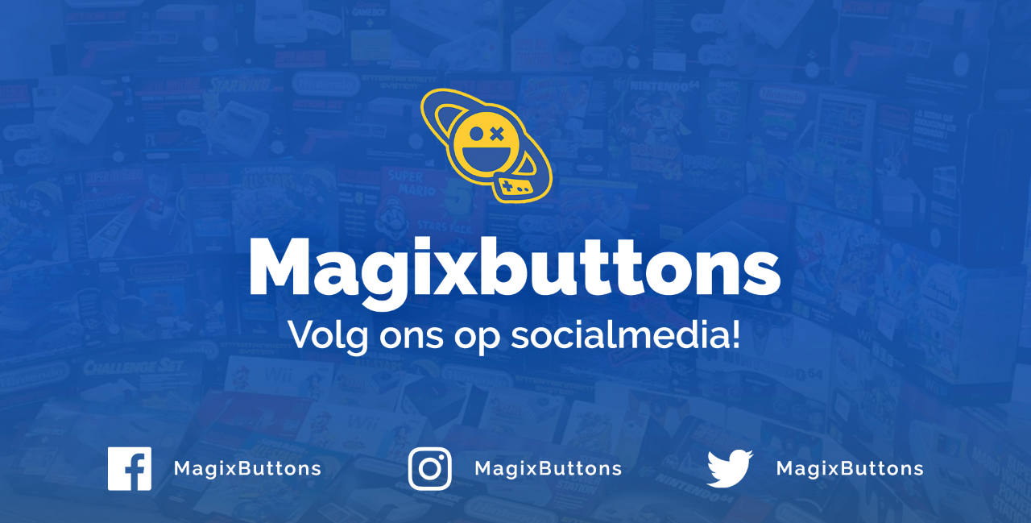

--- FILE ---
content_type: text/html; charset=UTF-8
request_url: https://www.esoundmediagroup.nl/?foyer_slide=magixbuttons
body_size: 6724
content:
<html>
	<head><title>Magixbuttons &#8211; ESound Mediagroup</title>
<meta name='robots' content='max-image-preview:large' />
<link rel='dns-prefetch' href='//fonts.googleapis.com' />
<link rel="alternate" type="application/rss+xml" title="ESound Mediagroup &raquo; Feed" href="https://www.esoundmediagroup.nl/feed/" />
<link rel="alternate" type="application/rss+xml" title="ESound Mediagroup &raquo; Comments Feed" href="https://www.esoundmediagroup.nl/comments/feed/" />
<link rel="alternate" title="oEmbed (JSON)" type="application/json+oembed" href="https://www.esoundmediagroup.nl/wp-json/oembed/1.0/embed?url=https%3A%2F%2Fwww.esoundmediagroup.nl%2F%3Ffoyer_slide%3Dmagixbuttons" />
<link rel="alternate" title="oEmbed (XML)" type="text/xml+oembed" href="https://www.esoundmediagroup.nl/wp-json/oembed/1.0/embed?url=https%3A%2F%2Fwww.esoundmediagroup.nl%2F%3Ffoyer_slide%3Dmagixbuttons&#038;format=xml" />
<style id='wp-img-auto-sizes-contain-inline-css' type='text/css'>
img:is([sizes=auto i],[sizes^="auto," i]){contain-intrinsic-size:3000px 1500px}
/*# sourceURL=wp-img-auto-sizes-contain-inline-css */
</style>
<style id='wp-emoji-styles-inline-css' type='text/css'>

	img.wp-smiley, img.emoji {
		display: inline !important;
		border: none !important;
		box-shadow: none !important;
		height: 1em !important;
		width: 1em !important;
		margin: 0 0.07em !important;
		vertical-align: -0.1em !important;
		background: none !important;
		padding: 0 !important;
	}
/*# sourceURL=wp-emoji-styles-inline-css */
</style>
<style id='wp-block-library-inline-css' type='text/css'>
:root{--wp-block-synced-color:#7a00df;--wp-block-synced-color--rgb:122,0,223;--wp-bound-block-color:var(--wp-block-synced-color);--wp-editor-canvas-background:#ddd;--wp-admin-theme-color:#007cba;--wp-admin-theme-color--rgb:0,124,186;--wp-admin-theme-color-darker-10:#006ba1;--wp-admin-theme-color-darker-10--rgb:0,107,160.5;--wp-admin-theme-color-darker-20:#005a87;--wp-admin-theme-color-darker-20--rgb:0,90,135;--wp-admin-border-width-focus:2px}@media (min-resolution:192dpi){:root{--wp-admin-border-width-focus:1.5px}}.wp-element-button{cursor:pointer}:root .has-very-light-gray-background-color{background-color:#eee}:root .has-very-dark-gray-background-color{background-color:#313131}:root .has-very-light-gray-color{color:#eee}:root .has-very-dark-gray-color{color:#313131}:root .has-vivid-green-cyan-to-vivid-cyan-blue-gradient-background{background:linear-gradient(135deg,#00d084,#0693e3)}:root .has-purple-crush-gradient-background{background:linear-gradient(135deg,#34e2e4,#4721fb 50%,#ab1dfe)}:root .has-hazy-dawn-gradient-background{background:linear-gradient(135deg,#faaca8,#dad0ec)}:root .has-subdued-olive-gradient-background{background:linear-gradient(135deg,#fafae1,#67a671)}:root .has-atomic-cream-gradient-background{background:linear-gradient(135deg,#fdd79a,#004a59)}:root .has-nightshade-gradient-background{background:linear-gradient(135deg,#330968,#31cdcf)}:root .has-midnight-gradient-background{background:linear-gradient(135deg,#020381,#2874fc)}:root{--wp--preset--font-size--normal:16px;--wp--preset--font-size--huge:42px}.has-regular-font-size{font-size:1em}.has-larger-font-size{font-size:2.625em}.has-normal-font-size{font-size:var(--wp--preset--font-size--normal)}.has-huge-font-size{font-size:var(--wp--preset--font-size--huge)}.has-text-align-center{text-align:center}.has-text-align-left{text-align:left}.has-text-align-right{text-align:right}.has-fit-text{white-space:nowrap!important}#end-resizable-editor-section{display:none}.aligncenter{clear:both}.items-justified-left{justify-content:flex-start}.items-justified-center{justify-content:center}.items-justified-right{justify-content:flex-end}.items-justified-space-between{justify-content:space-between}.screen-reader-text{border:0;clip-path:inset(50%);height:1px;margin:-1px;overflow:hidden;padding:0;position:absolute;width:1px;word-wrap:normal!important}.screen-reader-text:focus{background-color:#ddd;clip-path:none;color:#444;display:block;font-size:1em;height:auto;left:5px;line-height:normal;padding:15px 23px 14px;text-decoration:none;top:5px;width:auto;z-index:100000}html :where(.has-border-color){border-style:solid}html :where([style*=border-top-color]){border-top-style:solid}html :where([style*=border-right-color]){border-right-style:solid}html :where([style*=border-bottom-color]){border-bottom-style:solid}html :where([style*=border-left-color]){border-left-style:solid}html :where([style*=border-width]){border-style:solid}html :where([style*=border-top-width]){border-top-style:solid}html :where([style*=border-right-width]){border-right-style:solid}html :where([style*=border-bottom-width]){border-bottom-style:solid}html :where([style*=border-left-width]){border-left-style:solid}html :where(img[class*=wp-image-]){height:auto;max-width:100%}:where(figure){margin:0 0 1em}html :where(.is-position-sticky){--wp-admin--admin-bar--position-offset:var(--wp-admin--admin-bar--height,0px)}@media screen and (max-width:600px){html :where(.is-position-sticky){--wp-admin--admin-bar--position-offset:0px}}

/*# sourceURL=wp-block-library-inline-css */
</style><style id='global-styles-inline-css' type='text/css'>
:root{--wp--preset--aspect-ratio--square: 1;--wp--preset--aspect-ratio--4-3: 4/3;--wp--preset--aspect-ratio--3-4: 3/4;--wp--preset--aspect-ratio--3-2: 3/2;--wp--preset--aspect-ratio--2-3: 2/3;--wp--preset--aspect-ratio--16-9: 16/9;--wp--preset--aspect-ratio--9-16: 9/16;--wp--preset--color--black: #000000;--wp--preset--color--cyan-bluish-gray: #abb8c3;--wp--preset--color--white: #ffffff;--wp--preset--color--pale-pink: #f78da7;--wp--preset--color--vivid-red: #cf2e2e;--wp--preset--color--luminous-vivid-orange: #ff6900;--wp--preset--color--luminous-vivid-amber: #fcb900;--wp--preset--color--light-green-cyan: #7bdcb5;--wp--preset--color--vivid-green-cyan: #00d084;--wp--preset--color--pale-cyan-blue: #8ed1fc;--wp--preset--color--vivid-cyan-blue: #0693e3;--wp--preset--color--vivid-purple: #9b51e0;--wp--preset--gradient--vivid-cyan-blue-to-vivid-purple: linear-gradient(135deg,rgb(6,147,227) 0%,rgb(155,81,224) 100%);--wp--preset--gradient--light-green-cyan-to-vivid-green-cyan: linear-gradient(135deg,rgb(122,220,180) 0%,rgb(0,208,130) 100%);--wp--preset--gradient--luminous-vivid-amber-to-luminous-vivid-orange: linear-gradient(135deg,rgb(252,185,0) 0%,rgb(255,105,0) 100%);--wp--preset--gradient--luminous-vivid-orange-to-vivid-red: linear-gradient(135deg,rgb(255,105,0) 0%,rgb(207,46,46) 100%);--wp--preset--gradient--very-light-gray-to-cyan-bluish-gray: linear-gradient(135deg,rgb(238,238,238) 0%,rgb(169,184,195) 100%);--wp--preset--gradient--cool-to-warm-spectrum: linear-gradient(135deg,rgb(74,234,220) 0%,rgb(151,120,209) 20%,rgb(207,42,186) 40%,rgb(238,44,130) 60%,rgb(251,105,98) 80%,rgb(254,248,76) 100%);--wp--preset--gradient--blush-light-purple: linear-gradient(135deg,rgb(255,206,236) 0%,rgb(152,150,240) 100%);--wp--preset--gradient--blush-bordeaux: linear-gradient(135deg,rgb(254,205,165) 0%,rgb(254,45,45) 50%,rgb(107,0,62) 100%);--wp--preset--gradient--luminous-dusk: linear-gradient(135deg,rgb(255,203,112) 0%,rgb(199,81,192) 50%,rgb(65,88,208) 100%);--wp--preset--gradient--pale-ocean: linear-gradient(135deg,rgb(255,245,203) 0%,rgb(182,227,212) 50%,rgb(51,167,181) 100%);--wp--preset--gradient--electric-grass: linear-gradient(135deg,rgb(202,248,128) 0%,rgb(113,206,126) 100%);--wp--preset--gradient--midnight: linear-gradient(135deg,rgb(2,3,129) 0%,rgb(40,116,252) 100%);--wp--preset--font-size--small: 13px;--wp--preset--font-size--medium: 20px;--wp--preset--font-size--large: 36px;--wp--preset--font-size--x-large: 42px;--wp--preset--spacing--20: 0.44rem;--wp--preset--spacing--30: 0.67rem;--wp--preset--spacing--40: 1rem;--wp--preset--spacing--50: 1.5rem;--wp--preset--spacing--60: 2.25rem;--wp--preset--spacing--70: 3.38rem;--wp--preset--spacing--80: 5.06rem;--wp--preset--shadow--natural: 6px 6px 9px rgba(0, 0, 0, 0.2);--wp--preset--shadow--deep: 12px 12px 50px rgba(0, 0, 0, 0.4);--wp--preset--shadow--sharp: 6px 6px 0px rgba(0, 0, 0, 0.2);--wp--preset--shadow--outlined: 6px 6px 0px -3px rgb(255, 255, 255), 6px 6px rgb(0, 0, 0);--wp--preset--shadow--crisp: 6px 6px 0px rgb(0, 0, 0);}:where(.is-layout-flex){gap: 0.5em;}:where(.is-layout-grid){gap: 0.5em;}body .is-layout-flex{display: flex;}.is-layout-flex{flex-wrap: wrap;align-items: center;}.is-layout-flex > :is(*, div){margin: 0;}body .is-layout-grid{display: grid;}.is-layout-grid > :is(*, div){margin: 0;}:where(.wp-block-columns.is-layout-flex){gap: 2em;}:where(.wp-block-columns.is-layout-grid){gap: 2em;}:where(.wp-block-post-template.is-layout-flex){gap: 1.25em;}:where(.wp-block-post-template.is-layout-grid){gap: 1.25em;}.has-black-color{color: var(--wp--preset--color--black) !important;}.has-cyan-bluish-gray-color{color: var(--wp--preset--color--cyan-bluish-gray) !important;}.has-white-color{color: var(--wp--preset--color--white) !important;}.has-pale-pink-color{color: var(--wp--preset--color--pale-pink) !important;}.has-vivid-red-color{color: var(--wp--preset--color--vivid-red) !important;}.has-luminous-vivid-orange-color{color: var(--wp--preset--color--luminous-vivid-orange) !important;}.has-luminous-vivid-amber-color{color: var(--wp--preset--color--luminous-vivid-amber) !important;}.has-light-green-cyan-color{color: var(--wp--preset--color--light-green-cyan) !important;}.has-vivid-green-cyan-color{color: var(--wp--preset--color--vivid-green-cyan) !important;}.has-pale-cyan-blue-color{color: var(--wp--preset--color--pale-cyan-blue) !important;}.has-vivid-cyan-blue-color{color: var(--wp--preset--color--vivid-cyan-blue) !important;}.has-vivid-purple-color{color: var(--wp--preset--color--vivid-purple) !important;}.has-black-background-color{background-color: var(--wp--preset--color--black) !important;}.has-cyan-bluish-gray-background-color{background-color: var(--wp--preset--color--cyan-bluish-gray) !important;}.has-white-background-color{background-color: var(--wp--preset--color--white) !important;}.has-pale-pink-background-color{background-color: var(--wp--preset--color--pale-pink) !important;}.has-vivid-red-background-color{background-color: var(--wp--preset--color--vivid-red) !important;}.has-luminous-vivid-orange-background-color{background-color: var(--wp--preset--color--luminous-vivid-orange) !important;}.has-luminous-vivid-amber-background-color{background-color: var(--wp--preset--color--luminous-vivid-amber) !important;}.has-light-green-cyan-background-color{background-color: var(--wp--preset--color--light-green-cyan) !important;}.has-vivid-green-cyan-background-color{background-color: var(--wp--preset--color--vivid-green-cyan) !important;}.has-pale-cyan-blue-background-color{background-color: var(--wp--preset--color--pale-cyan-blue) !important;}.has-vivid-cyan-blue-background-color{background-color: var(--wp--preset--color--vivid-cyan-blue) !important;}.has-vivid-purple-background-color{background-color: var(--wp--preset--color--vivid-purple) !important;}.has-black-border-color{border-color: var(--wp--preset--color--black) !important;}.has-cyan-bluish-gray-border-color{border-color: var(--wp--preset--color--cyan-bluish-gray) !important;}.has-white-border-color{border-color: var(--wp--preset--color--white) !important;}.has-pale-pink-border-color{border-color: var(--wp--preset--color--pale-pink) !important;}.has-vivid-red-border-color{border-color: var(--wp--preset--color--vivid-red) !important;}.has-luminous-vivid-orange-border-color{border-color: var(--wp--preset--color--luminous-vivid-orange) !important;}.has-luminous-vivid-amber-border-color{border-color: var(--wp--preset--color--luminous-vivid-amber) !important;}.has-light-green-cyan-border-color{border-color: var(--wp--preset--color--light-green-cyan) !important;}.has-vivid-green-cyan-border-color{border-color: var(--wp--preset--color--vivid-green-cyan) !important;}.has-pale-cyan-blue-border-color{border-color: var(--wp--preset--color--pale-cyan-blue) !important;}.has-vivid-cyan-blue-border-color{border-color: var(--wp--preset--color--vivid-cyan-blue) !important;}.has-vivid-purple-border-color{border-color: var(--wp--preset--color--vivid-purple) !important;}.has-vivid-cyan-blue-to-vivid-purple-gradient-background{background: var(--wp--preset--gradient--vivid-cyan-blue-to-vivid-purple) !important;}.has-light-green-cyan-to-vivid-green-cyan-gradient-background{background: var(--wp--preset--gradient--light-green-cyan-to-vivid-green-cyan) !important;}.has-luminous-vivid-amber-to-luminous-vivid-orange-gradient-background{background: var(--wp--preset--gradient--luminous-vivid-amber-to-luminous-vivid-orange) !important;}.has-luminous-vivid-orange-to-vivid-red-gradient-background{background: var(--wp--preset--gradient--luminous-vivid-orange-to-vivid-red) !important;}.has-very-light-gray-to-cyan-bluish-gray-gradient-background{background: var(--wp--preset--gradient--very-light-gray-to-cyan-bluish-gray) !important;}.has-cool-to-warm-spectrum-gradient-background{background: var(--wp--preset--gradient--cool-to-warm-spectrum) !important;}.has-blush-light-purple-gradient-background{background: var(--wp--preset--gradient--blush-light-purple) !important;}.has-blush-bordeaux-gradient-background{background: var(--wp--preset--gradient--blush-bordeaux) !important;}.has-luminous-dusk-gradient-background{background: var(--wp--preset--gradient--luminous-dusk) !important;}.has-pale-ocean-gradient-background{background: var(--wp--preset--gradient--pale-ocean) !important;}.has-electric-grass-gradient-background{background: var(--wp--preset--gradient--electric-grass) !important;}.has-midnight-gradient-background{background: var(--wp--preset--gradient--midnight) !important;}.has-small-font-size{font-size: var(--wp--preset--font-size--small) !important;}.has-medium-font-size{font-size: var(--wp--preset--font-size--medium) !important;}.has-large-font-size{font-size: var(--wp--preset--font-size--large) !important;}.has-x-large-font-size{font-size: var(--wp--preset--font-size--x-large) !important;}
/*# sourceURL=global-styles-inline-css */
</style>

<style id='classic-theme-styles-inline-css' type='text/css'>
/*! This file is auto-generated */
.wp-block-button__link{color:#fff;background-color:#32373c;border-radius:9999px;box-shadow:none;text-decoration:none;padding:calc(.667em + 2px) calc(1.333em + 2px);font-size:1.125em}.wp-block-file__button{background:#32373c;color:#fff;text-decoration:none}
/*# sourceURL=/wp-includes/css/classic-themes.min.css */
</style>
<link rel='stylesheet' id='foyer-css' href='https://www.esoundmediagroup.nl/wp-content/plugins/foyer/public/css/foyer-public.css?ver=1.7.5' type='text/css' media='all' />
<link rel='stylesheet' id='nt-landium-font-awesome-css' href='https://www.esoundmediagroup.nl/wp-content/themes/nt-landium/css/font-awesome.min.css?ver=1.0' type='text/css' media='all' />
<link rel='stylesheet' id='animate-css' href='https://www.esoundmediagroup.nl/wp-content/themes/nt-landium/css/animate.css?ver=1.0' type='text/css' media='all' />
<link rel='stylesheet' id='nt-landium-main-style-css' href='https://www.esoundmediagroup.nl/wp-content/themes/nt-landium/css/main-style.css?ver=1.0' type='text/css' media='all' />
<link rel='stylesheet' id='bootstrap-css' href='https://www.esoundmediagroup.nl/wp-content/themes/nt-landium/css/bootstrap.min.css?ver=1.0' type='text/css' media='all' />
<link rel='stylesheet' id='nt-landium-theme-css' href='https://www.esoundmediagroup.nl/wp-content/themes/nt-landium/css/nt-landium-theme.css?ver=1.0' type='text/css' media='all' />
<link rel='stylesheet' id='nt-landium-vc-css' href='https://www.esoundmediagroup.nl/wp-content/themes/nt-landium/css/visual-composer.css?ver=1.0' type='text/css' media='all' />
<link rel='stylesheet' id='nt-landium-custom-flexslider-css' href='https://www.esoundmediagroup.nl/wp-content/themes/nt-landium/js/flexslider/flexslider.css?ver=1.0' type='text/css' media='all' />
<link rel='stylesheet' id='nt-landium-wordpress-css' href='https://www.esoundmediagroup.nl/wp-content/themes/nt-landium/css/wordpress.css?ver=1.0' type='text/css' media='all' />
<link rel='stylesheet' id='nt-landium-update-css' href='https://www.esoundmediagroup.nl/wp-content/themes/nt-landium/css/update.css?ver=1.0' type='text/css' media='all' />
<link rel='stylesheet' id='nt-landium-fonts-load-css' href='//fonts.googleapis.com/css?family=Raleway%3A300%2C300i%2C400%2C400i%2C700%2C700i%7CRoboto%3A300%2C300i%2C400%2C400i%2C700%2C700i&#038;subset=latin%2Clatin-ext&#038;ver=1.0.0' type='text/css' media='all' />
<link rel='stylesheet' id='nt-landium-custom-style-css' href='https://www.esoundmediagroup.nl/wp-content/themes/nt-landium/style.css?ver=6.9' type='text/css' media='all' />
<style id='nt-landium-custom-style-inline-css' type='text/css'>
.start-screen--static-bg--style-1 .start-screen__static-bg:after {
		content: "";
		position: absolute;
		left: 0;
		bottom: 0;
		width: 100%;
		height: 115px;
		background-image: url( https://www.esoundmediagroup.nl/wp-content/themes/nt-landium/images/bevel.png); background-position: 0 0;
	}

	.b-video .b-video__btn-play i:before {
		opacity: 1;
		background-image: url(https://www.esoundmediagroup.nl/wp-content/themes/nt-landium/images/ico_play.png);
	}

	.b-video .b-video__btn-play i:after {
		opacity: 0;
		background-image: url(https://www.esoundmediagroup.nl/wp-content/themes/nt-landium/images/ico_play_hover.png);
	}
	a, .entry-meta li a, #widget-area .widget ul li a, #share-buttons i { color:;}
	a:hover, a:focus, .entry-title a:hover, .entry-meta a:hover, #widget-area .widget ul li a:hover, #share-buttons i:hover, .flex-direction-nav a { color:;}
	 a.margin_30.btn:hover, .pager li > a:hover { border-color:;}
	 a.margin_30.btn:hover, .pager li > a, .pager li > a:hover { background-color:;}
	.pricing-table .price-item__label, .list-with-icon--style-1 .font-icon, .list-with-icon--style-2 .font-icon, .list-with-icon--style-3 .font-icon, .feedback .feedback__text:before, .b-video .b-video__btn-play:hover i {
	color:;
	}
	.team .team__item:hover .team__description, .pricing-table--style-2 .price-item__active, .pricing-table--style-2 .price-item__btn, .custom-btn.info, .start-screen form input[type="submit"], .section--background-base, .pattern, .b-video .b-video__btn-play:before, #footer .s-form, #footer.footer--style-2:before, #footer.footer--style-2 .s-form:before, #top-bar__navigation li:not(.menu-item--button):before, #top-bar__navigation li:not(.menu-item--button):after, .margin_30, .pager li > a, .pager li > span, #widget-area #searchform input#searchsubmit, body.search article .searchform input[type="submit"], body.error404 .index .searchform input[type="submit"] {
	background-color:;
	}
	.pricing-table--style-2 .price-item__active, .custom-btn.info, .list-with-icon--style-3 .list__item__ico, .start-screen form input[type="submit"], .section--background-base, .pattern, .b-video .b-video__btn-play:before, .widget-title:after, .pager li > a, .pager li > span, a.margin_30.btn {
	border-color:;
	}
	.owl-theme .owl-dots .owl-dot.active span, .owl-theme .owl-dots .owl-dot:hover span {
		-webkit-box-shadow: 0 0 0 6px  inset;
		box-shadow: 0 0 0 6px  inset;
	}
	@media (max-width: 991px){}#top-bar__logo {
			width: 141px;
			height: 27px;
			overflow: hidden;
			text-indent: 100%;
			white-space: nowrap;
			background: url(https://www.esoundmediagroup.nl/wp-content/themes/nt-landium/images/site_logo.png);
		}.index-header{ background-image: url(https://www.esoundmediagroup.nl/wp-content/themes/nt-landium/images/1.jpg);}
/*# sourceURL=nt-landium-custom-style-inline-css */
</style>
<link rel='stylesheet' id='style-css' href='https://www.esoundmediagroup.nl/wp-content/themes/nt-landium/style.css?ver=6.9' type='text/css' media='all' />
<script type="text/javascript" src="https://www.esoundmediagroup.nl/wp-includes/js/jquery/jquery.min.js?ver=3.7.1" id="jquery-core-js"></script>
<script type="text/javascript" src="https://www.esoundmediagroup.nl/wp-includes/js/jquery/jquery-migrate.min.js?ver=3.4.1" id="jquery-migrate-js"></script>
<script type="text/javascript" src="https://www.esoundmediagroup.nl/wp-content/plugins/foyer/public/js/foyer-public-min.js?ver=1.7.5" id="foyer-js"></script>
<script type="text/javascript" src="https://www.esoundmediagroup.nl/wp-content/themes/nt-landium/js/device.min.js?ver=1.0" id="nt-landium-device-js"></script>
<link rel="https://api.w.org/" href="https://www.esoundmediagroup.nl/wp-json/" /><link rel="EditURI" type="application/rsd+xml" title="RSD" href="https://www.esoundmediagroup.nl/xmlrpc.php?rsd" />
<meta name="generator" content="WordPress 6.9" />
<link rel="canonical" href="https://www.esoundmediagroup.nl/?foyer_slide=magixbuttons" />
<link rel='shortlink' href='https://www.esoundmediagroup.nl/?p=755' />
<style type="text/css">.recentcomments a{display:inline !important;padding:0 !important;margin:0 !important;}</style><meta name="generator" content="Powered by Visual Composer - drag and drop page builder for WordPress."/>
<!--[if lte IE 9]><link rel="stylesheet" type="text/css" href="https://www.esoundmediagroup.nl/wp-content/plugins/visual_composer/assets/css/vc_lte_ie9.min.css" media="screen"><![endif]--><link rel="icon" href="https://www.esoundmediagroup.nl/wp-content/uploads/2017/08/cropped-esoundgroup-32x32.png" sizes="32x32" />
<link rel="icon" href="https://www.esoundmediagroup.nl/wp-content/uploads/2017/08/cropped-esoundgroup-192x192.png" sizes="192x192" />
<link rel="apple-touch-icon" href="https://www.esoundmediagroup.nl/wp-content/uploads/2017/08/cropped-esoundgroup-180x180.png" />
<meta name="msapplication-TileImage" content="https://www.esoundmediagroup.nl/wp-content/uploads/2017/08/cropped-esoundgroup-270x270.png" />
		<style type="text/css" id="wp-custom-css">
			.wpb_content_element {
	margin-bottom: 0px !important;
}

#top-bar { 
display:none;
}		</style>
		<noscript><style type="text/css"> .wpb_animate_when_almost_visible { opacity: 1; }</style></noscript></head>
	<body class="wp-singular foyer_slide-template-default single single-foyer_slide postid-755 wp-theme-nt-landium home ninetheme-theme-name-NT Landium theme-version-2.1.0 wpb-js-composer js-comp-ver-5.2 vc_responsive"><div class="foyer-slide foyer-slide-default foyer-slide-background-image" >
	<div class="inner">
	</div>
	<div class="foyer-slide-background foyer-slide-background-image" >
		<figure>
			<img width="1920" height="1080" src="https://www.esoundmediagroup.nl/wp-content/uploads/2017/08/magixbuttons-foyer-1920x1080.jpg" class="attachment-foyer size-foyer" alt="" decoding="async" loading="lazy" srcset="https://www.esoundmediagroup.nl/wp-content/uploads/2017/08/magixbuttons-foyer.jpg 1920w, https://www.esoundmediagroup.nl/wp-content/uploads/2017/08/magixbuttons-foyer-300x169.jpg 300w, https://www.esoundmediagroup.nl/wp-content/uploads/2017/08/magixbuttons-foyer-768x432.jpg 768w, https://www.esoundmediagroup.nl/wp-content/uploads/2017/08/magixbuttons-foyer-1024x576.jpg 1024w" sizes="auto, (max-width: 1920px) 100vw, 1920px" />		</figure>
	</div></div><script type="speculationrules">
{"prefetch":[{"source":"document","where":{"and":[{"href_matches":"/*"},{"not":{"href_matches":["/wp-*.php","/wp-admin/*","/wp-content/uploads/*","/wp-content/*","/wp-content/plugins/*","/wp-content/themes/nt-landium/*","/*\\?(.+)"]}},{"not":{"selector_matches":"a[rel~=\"nofollow\"]"}},{"not":{"selector_matches":".no-prefetch, .no-prefetch a"}}]},"eagerness":"conservative"}]}
</script>


		
		<script type="text/javascript" src="https://www.esoundmediagroup.nl/wp-includes/js/comment-reply.min.js?ver=6.9" id="comment-reply-js" async="async" data-wp-strategy="async" fetchpriority="low"></script>
<script type="text/javascript" src="https://www.esoundmediagroup.nl/wp-content/themes/nt-landium/js/device.js?ver=1.0" id="device-js"></script>
<script type="text/javascript" src="https://www.esoundmediagroup.nl/wp-content/themes/nt-landium/js/jquery.nicescroll.min.js?ver=1.0" id="nicescroll-js"></script>
<script type="text/javascript" src="https://www.esoundmediagroup.nl/wp-content/themes/nt-landium/js/owl.carousel.min.js?ver=1.0" id="owl-carousel-js"></script>
<script type="text/javascript" src="https://www.esoundmediagroup.nl/wp-content/themes/nt-landium/js/jquery.stellar.min.js?ver=1.0" id="stellar-js"></script>
<script type="text/javascript" src="https://www.esoundmediagroup.nl/wp-content/themes/nt-landium/js/jquery.matchHeight-min.js?ver=1.0" id="matchHeight-js"></script>
<script type="text/javascript" src="https://www.esoundmediagroup.nl/wp-content/themes/nt-landium/js/jquery.fs.boxer.min.js?ver=1.0" id="fs-boxer-js"></script>
<script type="text/javascript" src="https://www.esoundmediagroup.nl/wp-content/themes/nt-landium/js/bootstrap.js?ver=1.0" id="bootstrap-js"></script>
<script type="text/javascript" src="https://www.esoundmediagroup.nl/wp-content/themes/nt-landium/js/wow.min.js?ver=1.0" id="wow-js"></script>
<script type="text/javascript" id="nt-landium-main-js-extra">
/* <![CDATA[ */
var prefix = {"showmenu":""};
//# sourceURL=nt-landium-main-js-extra
/* ]]> */
</script>
<script type="text/javascript" src="https://www.esoundmediagroup.nl/wp-content/themes/nt-landium/js/main.js?ver=1.0" id="nt-landium-main-js"></script>
<script id="wp-emoji-settings" type="application/json">
{"baseUrl":"https://s.w.org/images/core/emoji/17.0.2/72x72/","ext":".png","svgUrl":"https://s.w.org/images/core/emoji/17.0.2/svg/","svgExt":".svg","source":{"concatemoji":"https://www.esoundmediagroup.nl/wp-includes/js/wp-emoji-release.min.js?ver=6.9"}}
</script>
<script type="module">
/* <![CDATA[ */
/*! This file is auto-generated */
const a=JSON.parse(document.getElementById("wp-emoji-settings").textContent),o=(window._wpemojiSettings=a,"wpEmojiSettingsSupports"),s=["flag","emoji"];function i(e){try{var t={supportTests:e,timestamp:(new Date).valueOf()};sessionStorage.setItem(o,JSON.stringify(t))}catch(e){}}function c(e,t,n){e.clearRect(0,0,e.canvas.width,e.canvas.height),e.fillText(t,0,0);t=new Uint32Array(e.getImageData(0,0,e.canvas.width,e.canvas.height).data);e.clearRect(0,0,e.canvas.width,e.canvas.height),e.fillText(n,0,0);const a=new Uint32Array(e.getImageData(0,0,e.canvas.width,e.canvas.height).data);return t.every((e,t)=>e===a[t])}function p(e,t){e.clearRect(0,0,e.canvas.width,e.canvas.height),e.fillText(t,0,0);var n=e.getImageData(16,16,1,1);for(let e=0;e<n.data.length;e++)if(0!==n.data[e])return!1;return!0}function u(e,t,n,a){switch(t){case"flag":return n(e,"\ud83c\udff3\ufe0f\u200d\u26a7\ufe0f","\ud83c\udff3\ufe0f\u200b\u26a7\ufe0f")?!1:!n(e,"\ud83c\udde8\ud83c\uddf6","\ud83c\udde8\u200b\ud83c\uddf6")&&!n(e,"\ud83c\udff4\udb40\udc67\udb40\udc62\udb40\udc65\udb40\udc6e\udb40\udc67\udb40\udc7f","\ud83c\udff4\u200b\udb40\udc67\u200b\udb40\udc62\u200b\udb40\udc65\u200b\udb40\udc6e\u200b\udb40\udc67\u200b\udb40\udc7f");case"emoji":return!a(e,"\ud83e\u1fac8")}return!1}function f(e,t,n,a){let r;const o=(r="undefined"!=typeof WorkerGlobalScope&&self instanceof WorkerGlobalScope?new OffscreenCanvas(300,150):document.createElement("canvas")).getContext("2d",{willReadFrequently:!0}),s=(o.textBaseline="top",o.font="600 32px Arial",{});return e.forEach(e=>{s[e]=t(o,e,n,a)}),s}function r(e){var t=document.createElement("script");t.src=e,t.defer=!0,document.head.appendChild(t)}a.supports={everything:!0,everythingExceptFlag:!0},new Promise(t=>{let n=function(){try{var e=JSON.parse(sessionStorage.getItem(o));if("object"==typeof e&&"number"==typeof e.timestamp&&(new Date).valueOf()<e.timestamp+604800&&"object"==typeof e.supportTests)return e.supportTests}catch(e){}return null}();if(!n){if("undefined"!=typeof Worker&&"undefined"!=typeof OffscreenCanvas&&"undefined"!=typeof URL&&URL.createObjectURL&&"undefined"!=typeof Blob)try{var e="postMessage("+f.toString()+"("+[JSON.stringify(s),u.toString(),c.toString(),p.toString()].join(",")+"));",a=new Blob([e],{type:"text/javascript"});const r=new Worker(URL.createObjectURL(a),{name:"wpTestEmojiSupports"});return void(r.onmessage=e=>{i(n=e.data),r.terminate(),t(n)})}catch(e){}i(n=f(s,u,c,p))}t(n)}).then(e=>{for(const n in e)a.supports[n]=e[n],a.supports.everything=a.supports.everything&&a.supports[n],"flag"!==n&&(a.supports.everythingExceptFlag=a.supports.everythingExceptFlag&&a.supports[n]);var t;a.supports.everythingExceptFlag=a.supports.everythingExceptFlag&&!a.supports.flag,a.supports.everything||((t=a.source||{}).concatemoji?r(t.concatemoji):t.wpemoji&&t.twemoji&&(r(t.twemoji),r(t.wpemoji)))});
//# sourceURL=https://www.esoundmediagroup.nl/wp-includes/js/wp-emoji-loader.min.js
/* ]]> */
</script>
</body>
</html>




--- FILE ---
content_type: text/css
request_url: https://www.esoundmediagroup.nl/wp-content/themes/nt-landium/css/main-style.css?ver=1.0
body_size: 15221
content:
@charset "UTF-8";
/*! Bootstrap v3.3.5 (http://getbootstrap.com) Copyright 2011-2016 Twitter, Inc. Licensed under MIT (https://github.com/twbs/bootstrap/blob/master/LICENSE) */
/*! Generated using the Bootstrap Customizer (http://getbootstrap.com/customize/?id=63cc278d5ba71fe1f824) Config saved to config.json and https://gist.github.com/63cc278d5ba71fe1f824 */
/*! Bootstrap v3.3.6 (http://getbootstrap.com) Copyright 2011-2015 Twitter, Inc. Licensed under MIT (https://github.com/twbs/bootstrap/blob/master/LICENSE) */
/*! normalize.css v3.0.3 | MIT License | github.com/necolas/normalize.css */
html { font-family: sans-serif; -ms-text-size-adjust: 100%; -webkit-text-size-adjust: 100%; }

body { margin: 0; }

article, aside, details, figcaption, figure, footer, header, hgroup, main, menu, nav, section, summary { display: block; }

audio, canvas, progress, video { display: inline-block; vertical-align: baseline; }

audio:not([controls]) { display: none; height: 0; }

[hidden], template { display: none; }

a { background-color: transparent; }

a:active, a:hover { outline: 0; }

abbr[title] { border-bottom: 1px dotted; }

b, strong { font-weight: bold; }

dfn { font-style: italic; }

h1 { font-size: 2em; margin: 0.67em 0; }

mark { background: #ff0; color: #000; }

small { font-size: 80%; }

sub, sup { font-size: 75%; line-height: 0; position: relative; vertical-align: baseline; }

sup { top: -0.5em; }

sub { bottom: -0.25em; }

img { border: 0; }

svg:not(:root) { overflow: hidden; }

figure { margin: 1em 40px; }

hr { -webkit-box-sizing: content-box; box-sizing: content-box; height: 0; }

pre { overflow: auto; }

code, kbd, pre, samp { font-family: monospace, monospace; font-size: 1em; }

button, input, optgroup, select, textarea { color: inherit; font: inherit; margin: 0; }

button { overflow: visible; }

button, select { text-transform: none; }

button, html input[type="button"], input[type="reset"], input[type="submit"] { -webkit-appearance: button; cursor: pointer; }

button[disabled], html input[disabled] { cursor: default; }

button::-moz-focus-inner, input::-moz-focus-inner { border: 0; padding: 0; }

input { line-height: normal; }

input[type="checkbox"], input[type="radio"] { -webkit-box-sizing: border-box; box-sizing: border-box; padding: 0; }

input[type="number"]::-webkit-inner-spin-button, input[type="number"]::-webkit-outer-spin-button { height: auto; }

input[type="search"] { -webkit-appearance: textfield; -webkit-box-sizing: content-box; box-sizing: content-box; }

input[type="search"]::-webkit-search-cancel-button, input[type="search"]::-webkit-search-decoration { -webkit-appearance: none; }

fieldset { border: 1px solid #c0c0c0; margin: 0 2px; padding: 0.35em 0.625em 0.75em; }

legend { border: 0; padding: 0; }

textarea { overflow: auto; }

optgroup { font-weight: bold; }

table { border-collapse: collapse; border-spacing: 0; }

td, th { padding: 0; }

* { -webkit-box-sizing: border-box; box-sizing: border-box; }

*:before, *:after { -webkit-box-sizing: border-box; box-sizing: border-box; }

html { font-size: 10px; -webkit-tap-highlight-color: transparent; }

body { font-family: "Helvetica Neue",Helvetica,Arial,sans-serif; font-size: 14px; line-height: 1.42857143; color: #333; background-color: #fff; }

input, button, select, textarea { font-family: inherit; font-size: inherit; line-height: inherit; }

a { color: #337ab7; text-decoration: none; }

a:hover, a:focus { color: #23527c; text-decoration: underline; }

a:focus { outline: thin dotted; outline: 5px auto -webkit-focus-ring-color; outline-offset: -2px; }

figure { margin: 0; }

img { vertical-align: middle; }

.img-responsive { display: block; max-width: 100%; height: auto; }

.img-rounded { -webkit-border-radius: 6px; border-radius: 6px; }

.img-thumbnail { padding: 4px; line-height: 1.42857143; background-color: #fff; border: 1px solid #ddd; -webkit-border-radius: 4px; border-radius: 4px; -webkit-transition: all .2s ease-in-out; transition: all .2s ease-in-out; display: inline-block; max-width: 100%; height: auto; }

.img-circle { -webkit-border-radius: 50%; border-radius: 50%; }

hr { margin-top: 20px; margin-bottom: 20px; border: 0; border-top: 1px solid #eee; }

.sr-only { position: absolute; width: 1px; height: 1px; margin: -1px; padding: 0; overflow: hidden; clip: rect(0, 0, 0, 0); border: 0; }

.sr-only-focusable:active, .sr-only-focusable:focus { position: static; width: auto; height: auto; margin: 0; overflow: visible; clip: auto; }

[role="button"] { cursor: pointer; }

.container { margin-right: auto; margin-left: auto; padding-left: 15px; padding-right: 15px; }

@media (min-width: 768px) { .container { width: 750px; } }

@media (min-width: 992px) { .container { width: 970px; } }

@media (min-width: 1200px) { .container { width: 1170px; } }

.container-fluid { margin-right: auto; margin-left: auto; padding-left: 15px; padding-right: 15px; }

.row { margin-left: -15px; margin-right: -15px; }

.col-xs-1, .col-sm-1, .col-md-1, .col-lg-1, .col-xs-2, .col-sm-2, .col-md-2, .col-lg-2, .col-xs-3, .col-sm-3, .col-md-3, .col-lg-3, .col-xs-4, .col-sm-4, .col-md-4, .col-lg-4, .col-xs-5, .col-sm-5, .col-md-5, .col-lg-5, .col-xs-6, .col-sm-6, .col-md-6, .col-lg-6, .col-xs-7, .col-sm-7, .col-md-7, .col-lg-7, .col-xs-8, .col-sm-8, .col-md-8, .col-lg-8, .col-xs-9, .col-sm-9, .col-md-9, .col-lg-9, .col-xs-10, .col-sm-10, .col-md-10, .col-lg-10, .col-xs-11, .col-sm-11, .col-md-11, .col-lg-11, .col-xs-12, .col-sm-12, .col-md-12, .col-lg-12 { position: relative; min-height: 1px; padding-left: 15px; padding-right: 15px; }

.col-xs-1, .col-xs-2, .col-xs-3, .col-xs-4, .col-xs-5, .col-xs-6, .col-xs-7, .col-xs-8, .col-xs-9, .col-xs-10, .col-xs-11, .col-xs-12 { float: left; }

.col-xs-12 { width: 100%; }

.col-xs-11 { width: 91.66666667%; }

.col-xs-10 { width: 83.33333333%; }

.col-xs-9 { width: 75%; }

.col-xs-8 { width: 66.66666667%; }

.col-xs-7 { width: 58.33333333%; }

.col-xs-6 { width: 50%; }

.col-xs-5 { width: 41.66666667%; }

.col-xs-4 { width: 33.33333333%; }

.col-xs-3 { width: 25%; }

.col-xs-2 { width: 16.66666667%; }

.col-xs-1 { width: 8.33333333%; }

.col-xs-pull-12 { right: 100%; }

.col-xs-pull-11 { right: 91.66666667%; }

.col-xs-pull-10 { right: 83.33333333%; }

.col-xs-pull-9 { right: 75%; }

.col-xs-pull-8 { right: 66.66666667%; }

.col-xs-pull-7 { right: 58.33333333%; }

.col-xs-pull-6 { right: 50%; }

.col-xs-pull-5 { right: 41.66666667%; }

.col-xs-pull-4 { right: 33.33333333%; }

.col-xs-pull-3 { right: 25%; }

.col-xs-pull-2 { right: 16.66666667%; }

.col-xs-pull-1 { right: 8.33333333%; }

.col-xs-pull-0 { right: auto; }

.col-xs-push-12 { left: 100%; }

.col-xs-push-11 { left: 91.66666667%; }

.col-xs-push-10 { left: 83.33333333%; }

.col-xs-push-9 { left: 75%; }

.col-xs-push-8 { left: 66.66666667%; }

.col-xs-push-7 { left: 58.33333333%; }

.col-xs-push-6 { left: 50%; }

.col-xs-push-5 { left: 41.66666667%; }

.col-xs-push-4 { left: 33.33333333%; }

.col-xs-push-3 { left: 25%; }

.col-xs-push-2 { left: 16.66666667%; }

.col-xs-push-1 { left: 8.33333333%; }

.col-xs-push-0 { left: auto; }

.col-xs-offset-12 { margin-left: 100%; }

.col-xs-offset-11 { margin-left: 91.66666667%; }

.col-xs-offset-10 { margin-left: 83.33333333%; }

.col-xs-offset-9 { margin-left: 75%; }

.col-xs-offset-8 { margin-left: 66.66666667%; }

.col-xs-offset-7 { margin-left: 58.33333333%; }

.col-xs-offset-6 { margin-left: 50%; }

.col-xs-offset-5 { margin-left: 41.66666667%; }

.col-xs-offset-4 { margin-left: 33.33333333%; }

.col-xs-offset-3 { margin-left: 25%; }

.col-xs-offset-2 { margin-left: 16.66666667%; }

.col-xs-offset-1 { margin-left: 8.33333333%; }

.col-xs-offset-0 { margin-left: 0; }

@media (min-width: 768px) { .col-sm-1, .col-sm-2, .col-sm-3, .col-sm-4, .col-sm-5, .col-sm-6, .col-sm-7, .col-sm-8, .col-sm-9, .col-sm-10, .col-sm-11, .col-sm-12 { float: left; }
  .col-sm-12 { width: 100%; }
  .col-sm-11 { width: 91.66666667%; }
  .col-sm-10 { width: 83.33333333%; }
  .col-sm-9 { width: 75%; }
  .col-sm-8 { width: 66.66666667%; }
  .col-sm-7 { width: 58.33333333%; }
  .col-sm-6 { width: 50%; }
  .col-sm-5 { width: 41.66666667%; }
  .col-sm-4 { width: 33.33333333%; }
  .col-sm-3 { width: 25%; }
  .col-sm-2 { width: 16.66666667%; }
  .col-sm-1 { width: 8.33333333%; }
  .col-sm-pull-12 { right: 100%; }
  .col-sm-pull-11 { right: 91.66666667%; }
  .col-sm-pull-10 { right: 83.33333333%; }
  .col-sm-pull-9 { right: 75%; }
  .col-sm-pull-8 { right: 66.66666667%; }
  .col-sm-pull-7 { right: 58.33333333%; }
  .col-sm-pull-6 { right: 50%; }
  .col-sm-pull-5 { right: 41.66666667%; }
  .col-sm-pull-4 { right: 33.33333333%; }
  .col-sm-pull-3 { right: 25%; }
  .col-sm-pull-2 { right: 16.66666667%; }
  .col-sm-pull-1 { right: 8.33333333%; }
  .col-sm-pull-0 { right: auto; }
  .col-sm-push-12 { left: 100%; }
  .col-sm-push-11 { left: 91.66666667%; }
  .col-sm-push-10 { left: 83.33333333%; }
  .col-sm-push-9 { left: 75%; }
  .col-sm-push-8 { left: 66.66666667%; }
  .col-sm-push-7 { left: 58.33333333%; }
  .col-sm-push-6 { left: 50%; }
  .col-sm-push-5 { left: 41.66666667%; }
  .col-sm-push-4 { left: 33.33333333%; }
  .col-sm-push-3 { left: 25%; }
  .col-sm-push-2 { left: 16.66666667%; }
  .col-sm-push-1 { left: 8.33333333%; }
  .col-sm-push-0 { left: auto; }
  .col-sm-offset-12 { margin-left: 100%; }
  .col-sm-offset-11 { margin-left: 91.66666667%; }
  .col-sm-offset-10 { margin-left: 83.33333333%; }
  .col-sm-offset-9 { margin-left: 75%; }
  .col-sm-offset-8 { margin-left: 66.66666667%; }
  .col-sm-offset-7 { margin-left: 58.33333333%; }
  .col-sm-offset-6 { margin-left: 50%; }
  .col-sm-offset-5 { margin-left: 41.66666667%; }
  .col-sm-offset-4 { margin-left: 33.33333333%; }
  .col-sm-offset-3 { margin-left: 25%; }
  .col-sm-offset-2 { margin-left: 16.66666667%; }
  .col-sm-offset-1 { margin-left: 8.33333333%; }
  .col-sm-offset-0 { margin-left: 0; } }

@media (min-width: 992px) { .col-md-1, .col-md-2, .col-md-3, .col-md-4, .col-md-5, .col-md-6, .col-md-7, .col-md-8, .col-md-9, .col-md-10, .col-md-11, .col-md-12 { float: left; }
  .col-md-12 { width: 100%; }
  .col-md-11 { width: 91.66666667%; }
  .col-md-10 { width: 83.33333333%; }
  .col-md-9 { width: 75%; }
  .col-md-8 { width: 66.66666667%; }
  .col-md-7 { width: 58.33333333%; }
  .col-md-6 { width: 50%; }
  .col-md-5 { width: 41.66666667%; }
  .col-md-4 { width: 33.33333333%; }
  .col-md-3 { width: 25%; }
  .col-md-2 { width: 16.66666667%; }
  .col-md-1 { width: 8.33333333%; }
  .col-md-pull-12 { right: 100%; }
  .col-md-pull-11 { right: 91.66666667%; }
  .col-md-pull-10 { right: 83.33333333%; }
  .col-md-pull-9 { right: 75%; }
  .col-md-pull-8 { right: 66.66666667%; }
  .col-md-pull-7 { right: 58.33333333%; }
  .col-md-pull-6 { right: 50%; }
  .col-md-pull-5 { right: 41.66666667%; }
  .col-md-pull-4 { right: 33.33333333%; }
  .col-md-pull-3 { right: 25%; }
  .col-md-pull-2 { right: 16.66666667%; }
  .col-md-pull-1 { right: 8.33333333%; }
  .col-md-pull-0 { right: auto; }
  .col-md-push-12 { left: 100%; }
  .col-md-push-11 { left: 91.66666667%; }
  .col-md-push-10 { left: 83.33333333%; }
  .col-md-push-9 { left: 75%; }
  .col-md-push-8 { left: 66.66666667%; }
  .col-md-push-7 { left: 58.33333333%; }
  .col-md-push-6 { left: 50%; }
  .col-md-push-5 { left: 41.66666667%; }
  .col-md-push-4 { left: 33.33333333%; }
  .col-md-push-3 { left: 25%; }
  .col-md-push-2 { left: 16.66666667%; }
  .col-md-push-1 { left: 8.33333333%; }
  .col-md-push-0 { left: auto; }
  .col-md-offset-12 { margin-left: 100%; }
  .col-md-offset-11 { margin-left: 91.66666667%; }
  .col-md-offset-10 { margin-left: 83.33333333%; }
  .col-md-offset-9 { margin-left: 75%; }
  .col-md-offset-8 { margin-left: 66.66666667%; }
  .col-md-offset-7 { margin-left: 58.33333333%; }
  .col-md-offset-6 { margin-left: 50%; }
  .col-md-offset-5 { margin-left: 41.66666667%; }
  .col-md-offset-4 { margin-left: 33.33333333%; }
  .col-md-offset-3 { margin-left: 25%; }
  .col-md-offset-2 { margin-left: 16.66666667%; }
  .col-md-offset-1 { margin-left: 8.33333333%; }
  .col-md-offset-0 { margin-left: 0; } }

@media (min-width: 1200px) { .col-lg-1, .col-lg-2, .col-lg-3, .col-lg-4, .col-lg-5, .col-lg-6, .col-lg-7, .col-lg-8, .col-lg-9, .col-lg-10, .col-lg-11, .col-lg-12 { float: left; }
  .col-lg-12 { width: 100%; }
  .col-lg-11 { width: 91.66666667%; }
  .col-lg-10 { width: 83.33333333%; }
  .col-lg-9 { width: 75%; }
  .col-lg-8 { width: 66.66666667%; }
  .col-lg-7 { width: 58.33333333%; }
  .col-lg-6 { width: 50%; }
  .col-lg-5 { width: 41.66666667%; }
  .col-lg-4 { width: 33.33333333%; }
  .col-lg-3 { width: 25%; }
  .col-lg-2 { width: 16.66666667%; }
  .col-lg-1 { width: 8.33333333%; }
  .col-lg-pull-12 { right: 100%; }
  .col-lg-pull-11 { right: 91.66666667%; }
  .col-lg-pull-10 { right: 83.33333333%; }
  .col-lg-pull-9 { right: 75%; }
  .col-lg-pull-8 { right: 66.66666667%; }
  .col-lg-pull-7 { right: 58.33333333%; }
  .col-lg-pull-6 { right: 50%; }
  .col-lg-pull-5 { right: 41.66666667%; }
  .col-lg-pull-4 { right: 33.33333333%; }
  .col-lg-pull-3 { right: 25%; }
  .col-lg-pull-2 { right: 16.66666667%; }
  .col-lg-pull-1 { right: 8.33333333%; }
  .col-lg-pull-0 { right: auto; }
  .col-lg-push-12 { left: 100%; }
  .col-lg-push-11 { left: 91.66666667%; }
  .col-lg-push-10 { left: 83.33333333%; }
  .col-lg-push-9 { left: 75%; }
  .col-lg-push-8 { left: 66.66666667%; }
  .col-lg-push-7 { left: 58.33333333%; }
  .col-lg-push-6 { left: 50%; }
  .col-lg-push-5 { left: 41.66666667%; }
  .col-lg-push-4 { left: 33.33333333%; }
  .col-lg-push-3 { left: 25%; }
  .col-lg-push-2 { left: 16.66666667%; }
  .col-lg-push-1 { left: 8.33333333%; }
  .col-lg-push-0 { left: auto; }
  .col-lg-offset-12 { margin-left: 100%; }
  .col-lg-offset-11 { margin-left: 91.66666667%; }
  .col-lg-offset-10 { margin-left: 83.33333333%; }
  .col-lg-offset-9 { margin-left: 75%; }
  .col-lg-offset-8 { margin-left: 66.66666667%; }
  .col-lg-offset-7 { margin-left: 58.33333333%; }
  .col-lg-offset-6 { margin-left: 50%; }
  .col-lg-offset-5 { margin-left: 41.66666667%; }
  .col-lg-offset-4 { margin-left: 33.33333333%; }
  .col-lg-offset-3 { margin-left: 25%; }
  .col-lg-offset-2 { margin-left: 16.66666667%; }
  .col-lg-offset-1 { margin-left: 8.33333333%; }
  .col-lg-offset-0 { margin-left: 0; } }

.clearfix:before, .clearfix:after, .container:before, .container:after, .container-fluid:before, .container-fluid:after, .row:before, .row:after { content: " "; display: table; }

.clearfix:after, .container:after, .container-fluid:after, .row:after { clear: both; }

.center-block { display: block; margin-left: auto; margin-right: auto; }

.pull-right { float: right !important; }

.pull-left { float: left !important; }

.hide { display: none !important; }

.show { display: block !important; }

.invisible { visibility: hidden; }

.text-hide { font: 0/0 a; color: transparent; text-shadow: none; background-color: transparent; border: 0; }

.hidden { display: none !important; }

.affix { position: fixed; }

@-ms-viewport { width: device-width; }

.visible-xs, .visible-sm, .visible-md, .visible-lg { display: none !important; }

.visible-xs-block, .visible-xs-inline, .visible-xs-inline-block, .visible-sm-block, .visible-sm-inline, .visible-sm-inline-block, .visible-md-block, .visible-md-inline, .visible-md-inline-block, .visible-lg-block, .visible-lg-inline, .visible-lg-inline-block { display: none !important; }

@media (max-width: 767px) { .visible-xs { display: block !important; }
  table.visible-xs { display: table !important; }
  tr.visible-xs { display: table-row !important; }
  th.visible-xs, td.visible-xs { display: table-cell !important; } }

@media (max-width: 767px) { .visible-xs-block { display: block !important; } }

@media (max-width: 767px) { .visible-xs-inline { display: inline !important; } }

@media (max-width: 767px) { .visible-xs-inline-block { display: inline-block !important; } }

@media (min-width: 768px) and (max-width: 991px) { .visible-sm { display: block !important; }
  table.visible-sm { display: table !important; }
  tr.visible-sm { display: table-row !important; }
  th.visible-sm, td.visible-sm { display: table-cell !important; } }

@media (min-width: 768px) and (max-width: 991px) { .visible-sm-block { display: block !important; } }

@media (min-width: 768px) and (max-width: 991px) { .visible-sm-inline { display: inline !important; } }

@media (min-width: 768px) and (max-width: 991px) { .visible-sm-inline-block { display: inline-block !important; } }

@media (min-width: 992px) and (max-width: 1199px) { .visible-md { display: block !important; }
  table.visible-md { display: table !important; }
  tr.visible-md { display: table-row !important; }
  th.visible-md, td.visible-md { display: table-cell !important; } }

@media (min-width: 992px) and (max-width: 1199px) { .visible-md-block { display: block !important; } }

@media (min-width: 992px) and (max-width: 1199px) { .visible-md-inline { display: inline !important; } }

@media (min-width: 992px) and (max-width: 1199px) { .visible-md-inline-block { display: inline-block !important; } }

@media (min-width: 1200px) { .visible-lg { display: block !important; }
  table.visible-lg { display: table !important; }
  tr.visible-lg { display: table-row !important; }
  th.visible-lg, td.visible-lg { display: table-cell !important; } }

@media (min-width: 1200px) { .visible-lg-block { display: block !important; } }

@media (min-width: 1200px) { .visible-lg-inline { display: inline !important; } }

@media (min-width: 1200px) { .visible-lg-inline-block { display: inline-block !important; } }

@media (max-width: 767px) { .hidden-xs { display: none !important; } }

@media (min-width: 768px) and (max-width: 991px) { .hidden-sm { display: none !important; } }

@media (min-width: 992px) and (max-width: 1199px) { .hidden-md { display: none !important; } }

@media (min-width: 1200px) { .hidden-lg { display: none !important; } }

.visible-print { display: none !important; }

@media print { .visible-print { display: block !important; }
  table.visible-print { display: table !important; }
  tr.visible-print { display: table-row !important; }
  th.visible-print, td.visible-print { display: table-cell !important; } }

.visible-print-block { display: none !important; }

@media print { .visible-print-block { display: block !important; } }

.visible-print-inline { display: none !important; }

@media print { .visible-print-inline { display: inline !important; } }

.visible-print-inline-block { display: none !important; }

@media print { .visible-print-inline-block { display: inline-block !important; } }

@media print { .hidden-print { display: none !important; } }

.fontello-user:before { content: '\e800'; }

/* '' */
.fontello-mail:before { content: '\e801'; }

/* '' */
.fontello-comment:before { content: '\e802'; }

/* '' */
.fontello-location:before { content: '\e803'; }

/* '' */
.fontello-mobile:before { content: '\e804'; }

/* '' */
.fontello-phone-call:before { content: '\e805'; }

/* '' */
.fontello-down:before { content: '\e806'; }

/* '' */
.fontello-ok-1:before { content: '\e807'; }

/* '' */
.fontello-left:before { content: '\e808'; }

/* '' */
.fontello-right:before { content: '\e809'; }

/* '' */
.fontello-up:before { content: '\e80a'; }

/* '' */
.fontello-cancel:before { content: '\e80b'; }

/* '' */
.fontello-down-open:before { content: '\f004'; }

/* '' */
.fontello-up-open:before { content: '\f005'; }

/* '' */
.fontello-right-open:before { content: '\f006'; }

/* '' */
.fontello-left-open:before { content: '\f007'; }

/* '' */
.fontello-twitter:before { content: '\f099'; }

/* '' */
.fontello-facebook:before { content: '\f09a'; }

/* '' */
.fontello-pinterest-circled:before { content: '\f0d2'; }

/* '' */
.fontello-pinterest-squared:before { content: '\f0d3'; }

/* '' */
.fontello-gplus-squared:before { content: '\f0d4'; }

/* '' */
.fontello-gplus:before { content: '\f0d5'; }

/* '' */
.fontello-linkedin:before { content: '\f0e1'; }

/* '' */
.fontello-youtube:before { content: '\f167'; }

/* '' */
.fontello-youtube-play:before { content: '\f16a'; }

/* '' */
.fontello-dropbox:before { content: '\f16b'; }

/* '' */
.fontello-instagram:before { content: '\f16d'; }

/* '' */
.fontello-windows:before { content: '\f17a'; }

/* '' */
.fontello-skype:before { content: '\f17e'; }

/* '' */
.fontello-vkontakte:before { content: '\f189'; }

/* '' */
.fontello-vimeo-squared:before { content: '\f194'; }

/* '' */
.fontello-slack:before { content: '\f198'; }

/* '' */
.fontello-google:before { content: '\f1a0'; }

/* '' */
.fontello-pied-piper-squared:before { content: '\f1a7'; }

/* '' */
.fontello-git-squared:before { content: '\f1d2'; }

/* '' */
.fontello-git:before { content: '\f1d3'; }

/* '' */
.fontello-paypal:before { content: '\f1ed'; }

/* '' */
.fontello-pinterest:before { content: '\f231'; }

/* '' */
.fontello-whatsapp:before { content: '\f232'; }

/* '' */
.fontello-odnoklassniki:before { content: '\f263'; }

/* '' */
.fontello-odnoklassniki-square:before { content: '\f264'; }

/* '' */
.fontello-chrome:before { content: '\f268'; }

/* '' */
.fontello-firefox:before { content: '\f269'; }

/* '' */
.fontello-opera:before { content: '\f26a'; }

/* '' */
.fontello-internet-explorer:before { content: '\f26b'; }

/* '' */
.fontello-amazon:before { content: '\f270'; }

/* '' */
.fontello-vimeo:before { content: '\f27d'; }

/* '' */
.fontello-twitter-squared:before { content: '\f304'; }

/* '' */
.fontello-facebook-squared:before { content: '\f308'; }

/* '' */
.fontello-linkedin-squared:before { content: '\f30c'; }

/* '' */
/*  Boxer v3.3.0 - 2015-04-04  A jQuery plugin for displaying images, videos or content in a modal overlay. Part of the Formstone Library.  http://classic.formstone.it/boxer/  Copyright 2015 Ben Plum; MIT Licensed  */
.boxer-lock { overflow: hidden !important; }

#boxer-overlay { width: 100%; height: 100%; position: fixed; top: 0; right: 0; bottom: 0; left: 0; z-index: 100; background: #000; opacity: 0; -webkit-transition: opacity .25s linear; transition: opacity .25s linear; }

.boxer-open #boxer-overlay { opacity: .75; }

#boxer { width: 200px; height: 200px; position: absolute; right: 0; left: 0; z-index: 101; background: #fff; -webkit-border-radius: 3px; border-radius: 3px; -webkit-box-shadow: 0 0 25px #000; box-shadow: 0 0 25px #000; opacity: 0; margin: 0 auto; padding: 10px; }

#boxer * { -webkit-transition: none; transition: none; }

#boxer, #boxer * { -webkit-user-select: none !important; -moz-user-select: none !important; -ms-user-select: none !important; user-select: none !important; }

#boxer, #boxer *, #boxer :before, #boxer :after { -webkit-box-sizing: border-box; box-sizing: border-box; }

#boxer.fixed { position: fixed; top: 0; bottom: 0; margin: auto; }

#boxer.inline { padding: 30px; }

#boxer.animating { -webkit-transition: height .25s ease,width .25s ease,opacity .25s linear,top .25s ease; transition: height .25s ease,width .25s ease,opacity .25s linear,top .25s ease; }

#boxer.animating .boxer-container { -webkit-transition: opacity .25s linear .25s; transition: opacity .25s linear .25s; }

.boxer-open #boxer { opacity: 1; }

#boxer.loading .boxer-container { opacity: 0; -webkit-transition: opacity .25s linear; transition: opacity .25s linear; }

#boxer .boxer-close { width: 30px; height: 30px; position: absolute; top: -7.5px; right: -7.5px; z-index: 105; background: #fff; -webkit-border-radius: 100%; border-radius: 100%; cursor: pointer; display: block; overflow: hidden; padding: 0; text-indent: 200%; white-space: nowrap; -webkit-transform: translateZ(0); }

#boxer .boxer-close:before { position: absolute; top: 0; right: 0; bottom: 0; left: 0; color: #333; content: "\00d7"; display: block; font-size: 22px; font-weight: 700; font-family: none; line-height: 30px; margin: auto; text-align: center; text-indent: 0; -webkit-transition: color .15s linear; transition: color .15s linear; }

.no-opacity #boxer .boxer-close { text-indent: -999px; }

#boxer .boxer-loading { width: 50px; height: 50px; position: absolute; top: 0; right: 0; bottom: 0; left: 0; z-index: 105; display: block; margin: auto; opacity: 0; -webkit-transition: opacity .25s linear; transition: opacity .25s linear; }

#boxer .boxer-loading:before, #boxer .boxer-loading:after { width: 100%; height: 100%; position: absolute; top: 0; right: 0; bottom: 0; left: 0; -webkit-border-radius: 110%; border-radius: 110%; content: ''; display: block; }

#boxer .boxer-loading:before { border: 5px solid rgba(51, 51, 51, 0.25); }

#boxer .boxer-loading:after { -webkit-animation: boxer-loading-spin .75s linear infinite; animation: boxer-loading-spin .75s linear infinite; border: 5px solid transparent; border-top-color: #333; }

#boxer.loading .boxer-loading { opacity: 1; }

@-webkit-keyframes boxer-loading-spin { from { -webkit-transform: rotate(0deg);
    transform: rotate(0deg); }
  to { -webkit-transform: rotate(360deg);
    transform: rotate(360deg); } }

@keyframes boxer-loading-spin { from { -webkit-transform: rotate(0deg);
    transform: rotate(0deg); }
  to { -webkit-transform: rotate(360deg);
    transform: rotate(360deg); } }

#boxer .boxer-container { width: 100%; height: 100%; position: relative; z-index: 103; background: #fff; overflow: hidden; }

#boxer .boxer-content { width: 100%; background: #fff; opacity: 1; overflow: hidden; padding: 0; }

#boxer.inline .boxer-content, #boxer.iframe .boxer-content { width: auto; }

#boxer .boxer-image { float: left; }

#boxer .boxer-video { width: 100%; height: 100%; }

#boxer .boxer-iframe { width: 100%; height: 100%; border: none; float: left; overflow: auto; }

#boxer .boxer-meta { clear: both; }

#boxer .boxer-control { width: 40px; height: 40px; position: absolute; top: 0; background: #fff; -webkit-border-radius: 100%; border-radius: 100%; -webkit-box-shadow: 0 0 5px rgba(0, 0, 0, 0.25); box-shadow: 0 0 5px rgba(0, 0, 0, 0.25); cursor: pointer; display: block; margin-right: auto; margin-left: auto; opacity: 1; overflow: hidden; text-indent: 200%; -webkit-transition: opacity .15s linear; transition: opacity .15s linear; white-space: nowrap; -webkit-transform: translateZ(0); }

#boxer .boxer-control:before { width: 0; height: 0; position: absolute; top: 0; right: 0; bottom: 0; left: 0; content: ''; margin: auto; }

#boxer .boxer-control.previous { left: 20px; }

#boxer .boxer-control.previous:before { border-top: 8px solid transparent; border-bottom: 8px solid transparent; border-right: 10.4px solid #333; margin-left: 14px; }

#boxer .boxer-control.next { right: 20px; }

#boxer .boxer-control.next:before { border-top: 8px solid transparent; border-bottom: 8px solid transparent; border-left: 10.4px solid #333; margin-right: 14px; }

#boxer .boxer-control.disabled { opacity: 0; }

.no-opacity #boxer .boxer-control { text-indent: -999px; }

.no-touch #boxer .boxer-control { opacity: 0; }

.no-touch #boxer:hover .boxer-control { opacity: 1; }

.no-touch #boxer:hover .boxer-control.disabled { opacity: 0; cursor: default !important; }

#boxer .boxer-meta { padding: 10px 0 0 0; }

#boxer .boxer-position { color: #999; font-size: 12px; margin: 0; padding: 15px 15px 0 15px; }

#boxer .boxer-caption p { color: #666; font-size: 14px; margin: 0; padding: 15px; }

#boxer .boxer-caption.gallery p { padding-top: 0; }

#boxer .boxer-error { width: 250px; }

#boxer .boxer-error p { color: #900; font-size: 14px; margin: 0; padding: 25px; text-align: center; text-transform: uppercase; }

#boxer.mobile { width: 100%; height: 100%; position: fixed; top: 0; right: 0; bottom: 0; left: 0; background: #111; -webkit-border-radius: 0; border-radius: 0; padding: 40px 0 0; }

#boxer.mobile .boxer-close, #boxer.mobile .boxer-close:hover { height: 40px; width: 40px; top: 0; right: 0; background: #111; -webkit-border-radius: 0; border-radius: 0; }

#boxer.mobile .boxer-close:before, #boxer.mobile .boxer-close:hover:before { color: #ccc; font-size: 28px; font-weight: 700; line-height: 40px; }

#boxer.mobile .boxer-loading:before { border-color: rgba(153, 153, 153, 0.25); }

#boxer.mobile .boxer-loading:after { border-top-color: #999; }

#boxer.mobile .boxer-container { background: #111; }

#boxer.mobile .boxer-content { background-color: #111; }

#boxer.mobile .boxer-control { width: 50px; height: 100%; background: #111; -webkit-border-radius: 0; border-radius: 0; -webkit-box-shadow: none; box-shadow: none; opacity: 1; }

#boxer.mobile .boxer-control.previous { left: 0; }

#boxer.mobile .boxer-control.previous:before { border-right-color: #eee; margin-left: 19px; }

#boxer.mobile .boxer-control.next { right: 0; }

#boxer.mobile .boxer-control.next:before { border-left-color: #eee; margin-right: 19px; }

.no-touch #boxer.mobile .boxer-control, .no-touch #boxer.mobile:hover .boxer-control { opacity: 1; }

.no-touch #boxer.mobile .boxer-control.disabled, .no-touch #boxer.mobile:hover .boxer-control.disabled { opacity: 0; cursor: default !important; }

#boxer.mobile .boxer-meta { width: 100%; position: absolute; right: 0; bottom: 0; left: 0; background-color: #111; padding: 15px 65px; }

#boxer.mobile .boxer-position { color: #999; font-size: 12px; margin: 0; padding: 0 15px 0 0; }

#boxer.mobile .boxer-caption p { color: #eee; font-size: 14px; margin: 0; padding: 0; }

#boxer.mobile .boxer-image { -webkit-transition: none !important; transition: none !important; -webkit-transform: translate(0, 0); -ms-transform: translate(0, 0); transform: translate(0, 0); }

#boxer.mobile.animated .boxer-image { -webkit-transition: -webkit-transform 0.25s ease-out !important; transition: -webkit-transform 0.25s ease-out !important; transition: transform 0.25s ease-out !important; transition: transform 0.25s ease-out, -webkit-transform 0.25s ease-out !important; }

#boxer.mobile.inline .boxer-content, #boxer.mobile.iframe .boxer-content { overflow-x: hidden; overflow-y: scroll; -webkit-overflow-scrolling: touch; }

/** Owl Carousel v2.1.6 Copyright 2013-2016 David Deutsch Licensed under MIT (https://github.com/OwlCarousel2/OwlCarousel2/blob/master/LICENSE) */
.owl-carousel, .owl-carousel .owl-item { -webkit-tap-highlight-color: transparent; position: relative; }

.owl-carousel { display: none; width: 100%; z-index: 1; }

.owl-carousel .owl-stage { position: relative; -ms-touch-action: pan-Y; }

.owl-carousel .owl-stage:after { content: "."; display: block; clear: both; visibility: hidden; line-height: 0; height: 0; }

.owl-carousel .owl-stage-outer { position: relative; overflow: hidden; -webkit-transform: translate3d(0, 0, 0); }

.owl-carousel .owl-item { min-height: 1px; float: left; -webkit-backface-visibility: hidden; -webkit-touch-callout: none; }

.owl-carousel .owl-item img { display: block; width: 100%; -webkit-transform-style: preserve-3d; }

.owl-carousel .owl-dots.disabled, .owl-carousel .owl-nav.disabled { display: none; }

.owl-carousel .owl-dot, .owl-carousel .owl-nav .owl-next, .owl-carousel .owl-nav .owl-prev { cursor: pointer; cursor: hand; -webkit-user-select: none; -moz-user-select: none; -ms-user-select: none; user-select: none; }

.owl-carousel.owl-loaded { display: block; }

.owl-carousel.owl-loading { opacity: 0; display: block; }

.owl-carousel.owl-hidden { opacity: 0; }

.owl-carousel.owl-refresh .owl-item { display: none; }

.owl-carousel.owl-drag .owl-item { -webkit-user-select: none; -moz-user-select: none; -ms-user-select: none; user-select: none; }

.owl-carousel.owl-grab { cursor: move; cursor: -webkit-grab; cursor: grab; }

.owl-carousel.owl-rtl { direction: rtl; }

.owl-carousel.owl-rtl .owl-item { float: right; }

.no-js .owl-carousel { display: block; }

.owl-carousel .animated { -webkit-animation-duration: 1s; animation-duration: 1s; -webkit-animation-fill-mode: both; animation-fill-mode: both; }

.owl-carousel .owl-animated-in { z-index: 0; }

.owl-carousel .owl-animated-out { z-index: 1; }

.owl-carousel .fadeOut { -webkit-animation-name: fadeOut; animation-name: fadeOut; }

@-webkit-keyframes fadeOut { 0% { opacity: 1; }
  100% { opacity: 0; } }

@keyframes fadeOut { 0% { opacity: 1; }
  100% { opacity: 0; } }

.owl-height { -webkit-transition: height .5s ease-in-out; transition: height .5s ease-in-out; }

.owl-carousel .owl-item .owl-lazy { opacity: 0; -webkit-transition: opacity .4s ease; transition: opacity .4s ease; }

.owl-carousel .owl-item img.owl-lazy { -webkit-transform-style: preserve-3d; transform-style: preserve-3d; }

.owl-carousel .owl-video-wrapper { position: relative; height: 100%; background: #000; }

.owl-carousel .owl-video-play-icon { position: absolute; height: 80px; width: 80px; left: 50%; top: 50%; margin-left: -40px; margin-top: -40px; background: url(owl.video.play.png) no-repeat; cursor: pointer; z-index: 1; -webkit-backface-visibility: hidden; -webkit-transition: -webkit-transform .1s ease; transition: -webkit-transform .1s ease; transition: transform .1s ease; transition: transform .1s ease, -webkit-transform .1s ease; }

.owl-carousel .owl-video-play-icon:hover { -ms-transform: scale(1.3, 1.3); -webkit-transform: scale(1.3, 1.3); transform: scale(1.3, 1.3); }

.owl-carousel .owl-video-playing .owl-video-play-icon, .owl-carousel .owl-video-playing .owl-video-tn { display: none; }

.owl-carousel .owl-video-tn { opacity: 0; height: 100%; background-position: center center; background-repeat: no-repeat; background-size: contain; -webkit-transition: opacity .4s ease; transition: opacity .4s ease; }

.owl-carousel .owl-video-frame { position: relative; z-index: 1; height: 100%; width: 100%; }

/** Owl Carousel v2.1.6 Copyright 2013-2016 David Deutsch Licensed under MIT (https://github.com/OwlCarousel2/OwlCarousel2/blob/master/LICENSE) */
.owl-theme .owl-dots, .owl-theme .owl-nav { text-align: center; -webkit-tap-highlight-color: transparent; }

.owl-theme .owl-nav { margin-top: 10px; }

.owl-theme .owl-nav [class*=owl-] { color: #FFF; font-size: 14px; margin: 5px; padding: 4px 7px; background: #D6D6D6; display: inline-block; cursor: pointer; -webkit-border-radius: 3px; border-radius: 3px; }

.owl-theme .owl-nav [class*=owl-]:hover { background: #869791; color: #FFF; text-decoration: none; }

.owl-theme .owl-nav .disabled { opacity: .5; cursor: default; }

.owl-theme .owl-nav.disabled + .owl-dots { margin-top: 10px; }

.owl-theme .owl-dots .owl-dot { display: inline-block; zoom: 1; }

.owl-theme .owl-dots .owl-dot span { width: 10px; height: 10px; margin: 5px 7px; background: #D6D6D6; display: block; -webkit-backface-visibility: visible; -webkit-transition: opacity .2s ease; transition: opacity .2s ease; -webkit-border-radius: 30px; border-radius: 30px; }

.owl-theme .owl-dots .owl-dot.active span, .owl-theme .owl-dots .owl-dot:hover span { background: #869791; }

.vegas-overlay, .vegas-slide, .vegas-slide-inner, .vegas-timer, .vegas-wrapper { position: absolute; top: 0; left: 0; bottom: 0; right: 0; overflow: hidden; border: none; padding: 0; margin: 0; }

.vegas-overlay { opacity: .5; background: url(overlays/02.png) center center; }

.vegas-timer { top: auto; bottom: 0; height: 2px; }

.vegas-timer-progress { width: 0; height: 100%; background: #fff; -webkit-transition: width ease-out; transition: width ease-out; }

.vegas-timer-running .vegas-timer-progress { width: 100%; }

.vegas-slide, .vegas-slide-inner { margin: 0; padding: 0; background: center center no-repeat; -webkit-transform: translateZ(0); transform: translateZ(0); }

body .vegas-container { overflow: hidden !important; position: relative; }

.vegas-video { min-width: 100%; min-height: 100%; width: auto; height: auto; }

body.vegas-container { overflow: auto; position: static; z-index: -2; }

body.vegas-container > .vegas-overlay, body.vegas-container > .vegas-slide, body.vegas-container > .vegas-timer { position: fixed; z-index: -1; }

:root body.vegas-container > .vegas-overlay, :root body.vegas-container > .vegas-slide, _::full-page-media, _:future { bottom: -76px; }

.vegas-transition-blur, .vegas-transition-blur2 { opacity: 0; -webkit-filter: blur(32px); filter: blur(32px); }

.vegas-transition-blur-in, .vegas-transition-blur2-in { opacity: 1; -webkit-filter: blur(0); filter: blur(0); }

.vegas-transition-blur2-out { opacity: 0; }

.vegas-transition-burn, .vegas-transition-burn2 { opacity: 0; -webkit-filter: contrast(1000%) saturate(1000%); filter: contrast(1000%) saturate(1000%); }

.vegas-transition-burn-in, .vegas-transition-burn2-in { opacity: 1; -webkit-filter: contrast(100%) saturate(100%); filter: contrast(100%) saturate(100%); }

.vegas-transition-burn2-out { opacity: 0; -webkit-filter: contrast(1000%) saturate(1000%); filter: contrast(1000%) saturate(1000%); }

.vegas-transition-fade, .vegas-transition-fade2 { opacity: 0; }

.vegas-transition-fade-in, .vegas-transition-fade2-in { opacity: 1; }

.vegas-transition-fade2-out { opacity: 0; }

.vegas-transition-flash, .vegas-transition-flash2 { opacity: 0; -webkit-filter: brightness(25); filter: brightness(25); }

.vegas-transition-flash-in, .vegas-transition-flash2-in { opacity: 1; -webkit-filter: brightness(1); filter: brightness(1); }

.vegas-transition-flash2-out { opacity: 0; -webkit-filter: brightness(25); filter: brightness(25); }

.vegas-transition-negative, .vegas-transition-negative2 { opacity: 0; -webkit-filter: invert(100%); filter: invert(100%); }

.vegas-transition-negative-in, .vegas-transition-negative2-in { opacity: 1; -webkit-filter: invert(0); filter: invert(0); }

.vegas-transition-negative2-out { opacity: 0; -webkit-filter: invert(100%); filter: invert(100%); }

.vegas-transition-slideDown, .vegas-transition-slideDown2 { -webkit-transform: translateY(-100%); -ms-transform: translateY(-100%); transform: translateY(-100%); }

.vegas-transition-slideDown-in, .vegas-transition-slideDown2-in { -webkit-transform: translateY(0); -ms-transform: translateY(0); transform: translateY(0); }

.vegas-transition-slideDown2-out { -webkit-transform: translateY(100%); -ms-transform: translateY(100%); transform: translateY(100%); }

.vegas-transition-slideLeft, .vegas-transition-slideLeft2 { -webkit-transform: translateX(100%); -ms-transform: translateX(100%); transform: translateX(100%); }

.vegas-transition-slideLeft-in, .vegas-transition-slideLeft2-in { -webkit-transform: translateX(0); -ms-transform: translateX(0); transform: translateX(0); }

.vegas-transition-slideLeft2-out, .vegas-transition-slideRight, .vegas-transition-slideRight2 { -webkit-transform: translateX(-100%); -ms-transform: translateX(-100%); transform: translateX(-100%); }

.vegas-transition-slideRight-in, .vegas-transition-slideRight2-in { -webkit-transform: translateX(0); -ms-transform: translateX(0); transform: translateX(0); }

.vegas-transition-slideRight2-out { -webkit-transform: translateX(100%); -ms-transform: translateX(100%); transform: translateX(100%); }

.vegas-transition-slideUp, .vegas-transition-slideUp2 { -webkit-transform: translateY(100%); -ms-transform: translateY(100%); transform: translateY(100%); }

.vegas-transition-slideUp-in, .vegas-transition-slideUp2-in { -webkit-transform: translateY(0); -ms-transform: translateY(0); transform: translateY(0); }

.vegas-transition-slideUp2-out { -webkit-transform: translateY(-100%); -ms-transform: translateY(-100%); transform: translateY(-100%); }

.vegas-transition-swirlLeft, .vegas-transition-swirlLeft2 { -webkit-transform: scale(2) rotate(35deg); -ms-transform: scale(2) rotate(35deg); transform: scale(2) rotate(35deg); opacity: 0; }

.vegas-transition-swirlLeft-in, .vegas-transition-swirlLeft2-in { -webkit-transform: scale(1) rotate(0); -ms-transform: scale(1) rotate(0); transform: scale(1) rotate(0); opacity: 1; }

.vegas-transition-swirlLeft2-out, .vegas-transition-swirlRight, .vegas-transition-swirlRight2 { -webkit-transform: scale(2) rotate(-35deg); -ms-transform: scale(2) rotate(-35deg); transform: scale(2) rotate(-35deg); opacity: 0; }

.vegas-transition-swirlRight-in, .vegas-transition-swirlRight2-in { -webkit-transform: scale(1) rotate(0); -ms-transform: scale(1) rotate(0); transform: scale(1) rotate(0); opacity: 1; }

.vegas-transition-swirlRight2-out { -webkit-transform: scale(2) rotate(35deg); -ms-transform: scale(2) rotate(35deg); transform: scale(2) rotate(35deg); opacity: 0; }

.vegas-transition-zoomIn, .vegas-transition-zoomIn2 { -webkit-transform: scale(0); -ms-transform: scale(0); transform: scale(0); opacity: 0; }

.vegas-transition-zoomIn-in, .vegas-transition-zoomIn2-in { -webkit-transform: scale(1); -ms-transform: scale(1); transform: scale(1); opacity: 1; }

.vegas-transition-zoomIn2-out, .vegas-transition-zoomOut, .vegas-transition-zoomOut2 { -webkit-transform: scale(2); -ms-transform: scale(2); transform: scale(2); opacity: 0; }

.vegas-transition-zoomOut-in, .vegas-transition-zoomOut2-in { -webkit-transform: scale(1); -ms-transform: scale(1); transform: scale(1); opacity: 1; }

.vegas-transition-zoomOut2-out { -webkit-transform: scale(0); -ms-transform: scale(0); transform: scale(0); opacity: 0; }

.vegas-animation-kenburns { -webkit-animation: kenburns ease-out; animation: kenburns ease-out; }

@-webkit-keyframes kenburns { 0% { -webkit-transform: scale(1.5);
    transform: scale(1.5); }
  100% { -webkit-transform: scale(1);
    transform: scale(1); } }

@keyframes kenburns { 0% { -webkit-transform: scale(1.5);
    transform: scale(1.5); }
  100% { -webkit-transform: scale(1);
    transform: scale(1); } }

.vegas-animation-kenburnsDownLeft { -webkit-animation: kenburnsDownLeft ease-out; animation: kenburnsDownLeft ease-out; }

@-webkit-keyframes kenburnsDownLeft { 0% { -webkit-transform: scale(1.5) translate(10%, -10%);
    transform: scale(1.5) translate(10%, -10%); }
  100% { -webkit-transform: scale(1) translate(0, 0);
    transform: scale(1) translate(0, 0); } }

@keyframes kenburnsDownLeft { 0% { -webkit-transform: scale(1.5) translate(10%, -10%);
    transform: scale(1.5) translate(10%, -10%); }
  100% { -webkit-transform: scale(1) translate(0, 0);
    transform: scale(1) translate(0, 0); } }

.vegas-animation-kenburnsDownRight { -webkit-animation: kenburnsDownRight ease-out; animation: kenburnsDownRight ease-out; }

@-webkit-keyframes kenburnsDownRight { 0% { -webkit-transform: scale(1.5) translate(-10%, -10%);
    transform: scale(1.5) translate(-10%, -10%); }
  100% { -webkit-transform: scale(1) translate(0, 0);
    transform: scale(1) translate(0, 0); } }

@keyframes kenburnsDownRight { 0% { -webkit-transform: scale(1.5) translate(-10%, -10%);
    transform: scale(1.5) translate(-10%, -10%); }
  100% { -webkit-transform: scale(1) translate(0, 0);
    transform: scale(1) translate(0, 0); } }

.vegas-animation-kenburnsDown { -webkit-animation: kenburnsDown ease-out; animation: kenburnsDown ease-out; }

@-webkit-keyframes kenburnsDown { 0% { -webkit-transform: scale(1.5) translate(0, -10%);
    transform: scale(1.5) translate(0, -10%); }
  100% { -webkit-transform: scale(1) translate(0, 0);
    transform: scale(1) translate(0, 0); } }

@keyframes kenburnsDown { 0% { -webkit-transform: scale(1.5) translate(0, -10%);
    transform: scale(1.5) translate(0, -10%); }
  100% { -webkit-transform: scale(1) translate(0, 0);
    transform: scale(1) translate(0, 0); } }

.vegas-animation-kenburnsLeft { -webkit-animation: kenburnsLeft ease-out; animation: kenburnsLeft ease-out; }

@-webkit-keyframes kenburnsLeft { 0% { -webkit-transform: scale(1.5) translate(10%, 0);
    transform: scale(1.5) translate(10%, 0); }
  100% { -webkit-transform: scale(1) translate(0, 0);
    transform: scale(1) translate(0, 0); } }

@keyframes kenburnsLeft { 0% { -webkit-transform: scale(1.5) translate(10%, 0);
    transform: scale(1.5) translate(10%, 0); }
  100% { -webkit-transform: scale(1) translate(0, 0);
    transform: scale(1) translate(0, 0); } }

.vegas-animation-kenburnsRight { -webkit-animation: kenburnsRight ease-out; animation: kenburnsRight ease-out; }

@-webkit-keyframes kenburnsRight { 0% { -webkit-transform: scale(1.5) translate(-10%, 0);
    transform: scale(1.5) translate(-10%, 0); }
  100% { -webkit-transform: scale(1) translate(0, 0);
    transform: scale(1) translate(0, 0); } }

@keyframes kenburnsRight { 0% { -webkit-transform: scale(1.5) translate(-10%, 0);
    transform: scale(1.5) translate(-10%, 0); }
  100% { -webkit-transform: scale(1) translate(0, 0);
    transform: scale(1) translate(0, 0); } }

.vegas-animation-kenburnsUpLeft { -webkit-animation: kenburnsUpLeft ease-out; animation: kenburnsUpLeft ease-out; }

@-webkit-keyframes kenburnsUpLeft { 0% { -webkit-transform: scale(1.5) translate(10%, 10%);
    transform: scale(1.5) translate(10%, 10%); }
  100% { -webkit-transform: scale(1) translate(0, 0);
    transform: scale(1) translate(0, 0); } }

@keyframes kenburnsUpLeft { 0% { -webkit-transform: scale(1.5) translate(10%, 10%);
    transform: scale(1.5) translate(10%, 10%); }
  100% { -webkit-transform: scale(1) translate(0, 0);
    transform: scale(1) translate(0, 0); } }

.vegas-animation-kenburnsUpRight { -webkit-animation: kenburnsUpRight ease-out; animation: kenburnsUpRight ease-out; }

@-webkit-keyframes kenburnsUpRight { 0% { -webkit-transform: scale(1.5) translate(-10%, 10%);
    transform: scale(1.5) translate(-10%, 10%); }
  100% { -webkit-transform: scale(1) translate(0, 0);
    transform: scale(1) translate(0, 0); } }

@keyframes kenburnsUpRight { 0% { -webkit-transform: scale(1.5) translate(-10%, 10%);
    transform: scale(1.5) translate(-10%, 10%); }
  100% { -webkit-transform: scale(1) translate(0, 0);
    transform: scale(1) translate(0, 0); } }

.vegas-animation-kenburnsUp { -webkit-animation: kenburnsUp ease-out; animation: kenburnsUp ease-out; }

@-webkit-keyframes kenburnsUp { 0% { -webkit-transform: scale(1.5) translate(0, 10%);
    transform: scale(1.5) translate(0, 10%); }
  100% { -webkit-transform: scale(1) translate(0, 0);
    transform: scale(1) translate(0, 0); } }

@keyframes kenburnsUp { 0% { -webkit-transform: scale(1.5) translate(0, 10%);
    transform: scale(1.5) translate(0, 10%); }
  100% { -webkit-transform: scale(1) translate(0, 0);
    transform: scale(1) translate(0, 0); } }

/* main colors */
/*blue*/
/*red*/
/*green*/
/*yellow*/
/* main fonts */
/* main breakpoint */
.embed-responsive-item, .embed-responsive iframe, .embed-responsive embed, .embed-responsive object, .embed-responsive video, .pattern, .start-screen__static-bg, .start-screen__slider, .team .team__photo img, .b-video .b-video__btn-play i:before, .b-video .b-video__btn-play i:after, .section-heading, .v-align > *, .b-table, .start-screen__slider .vegas-dots, #top-bar, #top-bar__navigation-toggler span:before, #top-bar__navigation-toggler span:after, .feedback--slider .owl-dots, .feedback--style-2 .feedback__item, #footer .footer__form, form .input-wrp input, form .input-wrp textarea, form button[type=submit], .gallery, .gallery .gallery__item--text, .team .team__description { width: 100%; }

.embed-responsive-item, .embed-responsive iframe, .embed-responsive embed, .embed-responsive object, .embed-responsive video, .pattern, .start-screen__static-bg, .start-screen__slider, .team .team__photo img, .b-video .b-video__btn-play i:before, .b-video .b-video__btn-play i:after, .v-align, .v-align:before, .start-screen__content-container, .start-screen__content, #top-bar__navigation-toggler span:before, #top-bar__navigation-toggler span:after, .b-video, .b-video .b-video__inner { height: 100%; }

.v-align:before, #btn-to-top:before { width: 0; }

.embed-responsive, #btn-to-top:before, .team .team__photo { height: 0; }

/* display */
#btn-to-top-wrap, .pricing-table .price-item__active .price-item__bg { display: none; }

.embed-responsive, #btn-to-top, .ancor, #top-bar__logo, #top-bar__navigation-toggler span, #top-bar__navigation a:not(.custom-btn), form .input-wrp input, form .input-wrp textarea, form button[type=submit], form .input-wrp, .pricing-table .price-item__price span, .pricing-table .price-item__btn { display: block; }

.b-table { display: table; }

.b-table .cell { display: table-cell; }

.v-align:before, .v-align > *, .social-btns a, #btn-to-top:before, .start-screen__slider .vegas-dots a, .start-screen__btn, .feedback .feedback__author img, .list-with-icon .list__item__ico, .list-with-icon .list__item__ico:not([class*=" fontello-"]):before, .partners-list .partners-list__item, .pricing-table .price-item__price:before, .b-video .b-video__btn-play, .b-video .b-video__btn-play i, .custom-btn { display: inline-block; }

/* position */
.container, .container-fluid, .section-heading, body, .parallax, .section, .embed-responsive, .social-btns, #btn-to-top, .start-screen, .start-screen__content-container, .start-screen__btn, #top-bar__navigation-toggler span, #top-bar__navigation li, .feedback, .feedback .feedback__item, .feedback .feedback__text, #footer, #footer .s-form, #footer .contact__item, form, form .input-wrp, .gallery, .gallery .gallery__item, .list-with-icon, .list-with-icon .list__item, .pricing-table .price-item, .pricing-table .price-item__price, .pricing-table .price-item__title, .pricing-table .price-item__list, .pricing-table .price-item__btn, .team .team__item, .team .team__photo, .b-video, .b-video .b-video__inner, .b-video .b-video__btn-play, .b-video .b-video__btn-play i, .custom-btn { position: relative; }

.embed-responsive-item, .embed-responsive iframe, .embed-responsive embed, .embed-responsive object, .embed-responsive video, .pattern, .start-screen__static-bg, .start-screen__slider, .team .team__photo img, .b-video .b-video__btn-play i:before, .b-video .b-video__btn-play i:after, .start-screen__slider .vegas-dots, #top-bar, #top-bar__navigation-toggler span:before, #top-bar__navigation-toggler span:after, .feedback .feedback__text:before, .feedback--slider .owl-dots, #footer.footer--style-2 .s-form:before, form .input-wrp i, .pricing-table .price-item__label, .pricing-table .price-item__bg, .team .team__description, .b-video .b-video__btn-play:before { position: absolute; }

.embed-responsive-item, .embed-responsive iframe, .embed-responsive embed, .embed-responsive object, .embed-responsive video, .pattern, .start-screen__static-bg, .start-screen__slider, .team .team__photo img, .b-video .b-video__btn-play i:before, .b-video .b-video__btn-play i:after { top: 0; left: 0; }

.parallax, .section--background, .start-screen__static-bg, .gallery .gallery__item--image, .list-with-icon .list__item__ico:not([class*=" fontello-"]):before, .b-video, .b-video .b-video__btn-play i:before, .b-video .b-video__btn-play i:after { background-position: 50% 50%; background-repeat: no-repeat; background-size: cover; }

/* float */
.fl-l, #top-bar__logo, #footer .contact__item i, #footer.footer--style-1 .footer__copy, .gallery, .list-with-icon--style-3 .list__item__ico { float: left; }

.fl-r, #top-bar__navigation { float: right; }

/* text align */
.section-heading.section-heading--center, .text-center, .social-btns a, #btn-to-top, .start-screen__slider .vegas-dots, .start-screen__btn, .feedback .feedback__item, .list-with-icon--style-3 .list__item__ico, .partners-list, .pricing-table .price-item, .pricing-table .price-item__btn, .team .team__description, .b-video, .custom-btn { text-align: center; }

.section-heading.section-heading--left, .text-left, .start-screen form, .feedback--style-1 .feedback__text { text-align: left; }

.section-heading.section-heading--right, .text-right { text-align: right; }

/* vertical align */
.owl-theme .owl-dots .owl-dot, .v-top, .start-screen__slider .vegas-dots a, .feedback .feedback__author img, .list-with-icon .list__item__ico, .pricing-table .price-item__price:before, .b-video .b-video__btn-play { vertical-align: top; }

.v-middle, .v-align:before, .v-align > *, #btn-to-top:before, .start-screen__btn, .list-with-icon .list__item__ico:not([class*=" fontello-"]):before, .partners-list .partners-list__item, .b-video .b-video__btn-play i, .custom-btn { vertical-align: middle; }

.v-bottom, .social-btns a { vertical-align: bottom; }

/* .box { @include transition(width, height 0.3s ease-in-out); } */
/* .box { @include border-radius(10px); } */
/* --------------------------------
   custom bootstrap styles
-------------------------------- */
html { font-size: 10px; }

body { font-size: 1.5rem; font-family: "Roboto", sans-serif; line-height: 1.538; color: #555; background-color: #fff; }

@media (min-width: 1200px) { .container { width: 1200px; } }

/* --------------------------------
   fontello
-------------------------------- */
@font-face { font-family: 'fontello'; src: url("../fonts/fontello.eot?29710832"); src: url("../fonts/fontello.eot?29710832#iefix") format("embedded-opentype"), url("../fonts/fontello.woff2?29710832") format("woff2"), url("../fonts/fontello.woff?29710832") format("woff"), url("../fonts/fontello.ttf?29710832") format("truetype"), url("../fonts/fontello.svg?29710832#fontello") format("svg"); font-weight: normal; font-style: normal; }

/* Chrome hack: SVG is rendered more smooth in Windozze. 100% magic, uncomment if you need it. */
/* Note, that will break hinting! In other OS-es font will be not as sharp as it could be */
/*
@media screen and (-webkit-min-device-pixel-ratio:0) {
  @font-face {
    font-family: 'fontello';
    src: url('../font/fontello.svg?29710832#fontello') format('svg');
  }
}
*/
[class^="fontello-"]:before, [class*=" fontello-"]:before { font-family: "fontello"; font-style: normal; font-weight: normal; speak: none; display: inline-block; text-decoration: inherit; width: auto; text-align: center; /* For safety - reset parent styles, that can break glyph codes*/ font-variant: normal; text-transform: none; /* fix buttons height, for twitter bootstrap */ line-height: 1em; /* Font smoothing. That was taken from TWBS */ -webkit-font-smoothing: antialiased; -moz-osx-font-smoothing: grayscale; }

/* --------------------------------
   custom owl carousel styles
-------------------------------- */
.owl-theme .owl-dots { line-height: 1; }

.owl-theme .owl-dots .owl-dot { opacity: 0.3; -webkit-transition: opacity 0.2s ease-in-out; transition: opacity 0.2s ease-in-out; }

.owl-theme .owl-dots .owl-dot span { background: 0 0; -webkit-box-shadow: 0 0 0 2px #3c83cb inset; box-shadow: 0 0 0 2px #3c83cb inset; margin: 5px 4px; -webkit-border-radius: 50%; border-radius: 50%; -webkit-transition: background 0.3s ease-in-out, box-shadow 0.3s ease-in-out, opacity 0.3s ease-in-out; -webkit-transition: background 0.3s ease-in-out, opacity 0.3s ease-in-out, -webkit-box-shadow 0.3s ease-in-out; transition: background 0.3s ease-in-out, opacity 0.3s ease-in-out, -webkit-box-shadow 0.3s ease-in-out; transition: background 0.3s ease-in-out, box-shadow 0.3s ease-in-out, opacity 0.3s ease-in-out; transition: background 0.3s ease-in-out, box-shadow 0.3s ease-in-out, opacity 0.3s ease-in-out, -webkit-box-shadow 0.3s ease-in-out; }

.owl-theme .owl-dots .owl-dot.active, .owl-theme .owl-dots .owl-dot:hover { opacity: 1; }

.owl-theme .owl-dots .owl-dot.active span, .owl-theme .owl-dots .owl-dot:hover span { background: 0 0; -webkit-box-shadow: 0 0 0 6px #3c83cb inset; box-shadow: 0 0 0 6px #3c83cb inset; }

a { color: #3c83cb; outline: none; -webkit-transition: color 0.3s ease-in-out; transition: color 0.3s ease-in-out; }

a:hover, a:focus { color: #3c83cb; text-decoration: none; }

.h1, h1, .h2, h2, .h3, h3, .h4, h4, .h5, h5 { line-height: 1.1; font-weight: 700; font-family: "Raleway", sans-serif; -webkit-transition: color 0.3s ease-in-out; transition: color 0.3s ease-in-out; }

.h1:first-child, h1:first-child, .h2:first-child, h2:first-child, .h3:first-child, h3:first-child, .h4:first-child, h4:first-child, .h5:first-child, h5:first-child { margin-top: 0; }

.h1:last-child, h1:last-child, .h2:last-child, h2:last-child, .h3:last-child, h3:last-child, .h4:last-child, h4:last-child, .h5:last-child, h5:last-child { margin-bottom: 0; }

main .h1, main h1, main .h2, main h2, main .h3, main h3, main .h4, main h4, main .h5, main h5 { color: #444; }

.h1 a, h1 a, .h2 a, h2 a, .h3 a, h3 a, .h4 a, h4 a, .h5 a, h5 a { color: inherit; }

.h1, h1 { font-size: 4rem; }

.h2, h2 { font-size: 2.5rem; }

.h3, h3 { font-size: 1.8rem; }

.h4, h4 { font-size: 1.6rem; }

.h5, h5 { font-size: 1.4rem; }

.h1, h1 { margin-top: 25px; margin-bottom: 25px; }

.h1.h2, .h1.h3, h1.h2, h1.h3 { margin-top: 20px; margin-bottom: 20px; }

.h1.h4, .h1.h5, h1.h4, h1.h5 { margin-top: 15px; margin-bottom: 15px; }

.h2, h2, .h3, h3 { margin-top: 20px; margin-bottom: 20px; }

.h2.h4, .h2.h5, h2.h4, h2.h5, .h3.h4, .h3.h5, h3.h4, h3.h5 { margin-top: 15px; margin-bottom: 15px; }

.h4, h4, .h5, h5 { margin-top: 15px; margin-bottom: 15px; }

.h4.h2, .h4.h3, h4.h2, h4.h3, .h5.h2, .h5.h3, h5.h2, h5.h3 { margin-top: 20px; margin-bottom: 20px; }

.h5, h5 { line-height: 1.2; font-weight: 400; }

.section-heading { line-height: 1.4; font-size: 1.6rem; font-family: "Raleway", sans-serif; font-weight: 400; color: #a7a7a7; max-width: 600px; padding-top: 95px; margin-bottom: 65px; z-index: auto; }

.section-heading:first-child { padding-top: 0; margin-top: -5px; }

.section-heading:last-child { margin-bottom: 0; }

.section-heading.section-heading--white { color: #fff; }

.section-heading.section-heading--white .title { color: inherit; }

.section-heading.section-heading--left { margin-left: 0; margin-right: auto; }

.section-heading.section-heading--center { margin-left: auto; margin-right: auto; }

.section-heading.section-heading--right { margin-left: auto; margin-right: 0; }

.b-video .section-heading { padding-top: 43px; }

.section-heading .title { color: #333; }

.section-heading p { margin-top: 25px; }

main p { margin-top: 20px; margin-bottom: 20px; }

main p:first-child { margin-top: 0; }

main p:last-child { margin-bottom: 0; }

* { padding: 0; margin: 0; }

ul, ol { list-style: none; list-style-image: none; }

iframe { margin: 0; padding: 0; border: 0; outline: 0; font-size: 100%; vertical-align: baseline; background: transparent; }

html.js.desktop { overflow-y: hidden; }

/* parallax */
.desktop .parallax { background-attachment: fixed; }

/* float */
/* text align */
/* vertical align */
.v-align:before { content: ""; margin-left: -4px; }

/* circled element */
.circled { -webkit-border-radius: 50%; border-radius: 50%; }

/* column margin bottom */
.col-MB-30 { margin-bottom: 30px; }

.col-MB-25 { margin-bottom: 25px; }

.col-MB-20 { margin-bottom: 20px; }

.col-MB-15 { margin-bottom: 15px; }

@media only screen and (min-width: 768px) { .col-sm-MB-30 { margin-bottom: 30px; }
  .col-sm-MB-25 { margin-bottom: 25px; }
  .col-sm-MB-20 { margin-bottom: 20px; }
  .col-sm-MB-15 { margin-bottom: 15px; } }

@media only screen and (min-width: 992px) { .col-md-MB-30 { margin-bottom: 30px; }
  .col-md-MB-25 { margin-bottom: 25px; }
  .col-md-MB-20 { margin-bottom: 20px; }
  .col-md-MB-15 { margin-bottom: 15px; } }

@media only screen and (min-width: 1200px) { .col-lg-MB-30 { margin-bottom: 30px; }
  .col-lg-MB-25 { margin-bottom: 25px; }
  .col-lg-MB-20 { margin-bottom: 20px; }
  .col-lg-MB-15 { margin-bottom: 15px; } }

/* section */
.section { padding-top: 60px; padding-bottom: 60px; }

.section--background-base { background-color: #3c83cb; }

.section--background-base-light { background-color: #f3f6fa; }

.section--background-dark { background-color: #252a2d; }

.section--background-base, .section--background-dark { color: #fff; }

.section--with-border { border-top: 1px solid #f1f1f1; padding-top: 59px; }

@media only screen and (min-width: 768px) { .section { padding-top: 80px; padding-bottom: 80px; }
  .section--with-border { padding-top: 79px; } }

@media only screen and (min-width: 992px) { .section { padding-top: 100px; padding-bottom: 100px; }
  .section--with-border { padding-top: 99px; } }

/* embed responsive */
.embed-responsive { padding: 0; overflow: hidden; }

.embed-responsive-item, .embed-responsive iframe, .embed-responsive embed, .embed-responsive object, .embed-responsive video { border: 0; }

.embed-responsive-21by9 { padding-bottom: 42.857143%; }

.embed-responsive-16by9 { padding-bottom: 56.25%; }

.embed-responsive-4by3 { padding-bottom: 75%; }

.embed-responsive-1by1 { padding-bottom: 100%; }

/* pattern */
.pattern { background-color: #3c83cb; }

/* social buttons */
.social-btns { margin-left: -5px; margin-right: -5px; font-size: 0; line-height: 0; letter-spacing: -1px; }

.social-btns a { min-width: 1em; margin-left: 5px; margin-right: 5px; line-height: 1; font-size: 2.2rem; letter-spacing: 0; text-decoration: none; color: rgba(255, 255, 255, 0.5); -webkit-transition: background-color 0.3s ease-in-out, color 0.3s ease-in-out; transition: background-color 0.3s ease-in-out, color 0.3s ease-in-out; }

.social-btns a:hover { color: #fff; }

/* top button */
#btn-to-top-wrap { position: fixed; right: 25px; bottom: 25px; z-index: 5; }

#btn-to-top { width: 44px; height: 44px; line-height: 38px; font-size: 20px; color: #fff; text-decoration: none; background-color: #3276bc; opacity: 0.7; -webkit-transition: opacity 0.3s ease-in-out; transition: opacity 0.3s ease-in-out; }

#btn-to-top:before { content: ''; border-bottom: 6px solid #fff; border-left: 7px solid transparent; border-right: 7px solid transparent; }

#btn-to-top:hover { opacity: 1; }

/* --------------------------------
   start screen
-------------------------------- */
.start-screen { color: #fff; height: 100vh; min-height: 560px; }

.start-screen__static-bg, .start-screen__slider { position: absolute !important; }

.start-screen--static-bg--style-1 .start-screen__static-bg:after { content: ""; position: absolute; left: 0; bottom: 0; width: 100%; height: 115px;  background-position: 0 0; }

.start-screen__static-bg { background-color: #252a2d; }

.start-screen--slider .start-screen__content { position: absolute; top: 0; left: 0; right: 0; visibility: hidden; opacity: 0; -webkit-transition: opacity 300ms ease-in-out, visibility 300ms ease-in-out; transition: opacity 300ms ease-in-out, visibility 300ms ease-in-out; }

.start-screen--slider .start-screen__content.active { position: relative; top: auto; left: auto; right: auto; visibility: visible; opacity: 1; -webkit-transition: opacity 500ms ease-in-out 200ms, visibility 300ms ease-in-out; transition: opacity 500ms ease-in-out 200ms, visibility 300ms ease-in-out; }

.start-screen__slider { height: 100% !important; }

.start-screen__slider .vegas-dots { left: 0; bottom: 40px; line-height: 0; z-index: 3; }

.start-screen__slider .vegas-dots a { width: 15px; height: 15px; margin: 0 5px; cursor: pointer; background-color: #fff; -webkit-border-radius: 50%; border-radius: 50%; -webkit-transition: background-color 0.3s ease-in-out; transition: background-color 0.3s ease-in-out; }

.start-screen__slider .vegas-dots a:hover { background-color: #8db6e0; }

.start-screen__slider .vegas-dots a.active { cursor: default; background-color: #3c83cb; }

.start-screen__content-container { padding-top: 100px; padding-bottom: 80px; }

.start-screen__content p { margin: 20px 0; }

.start-screen__content p:first-child { margin-top: 0; }

.start-screen__content p:last-child { margin-bottom: 0; }

.start-screen .title { line-height: 1; font-size: 3.5rem; }

.start-screen form { background-color: #252a2d; padding: 30px 30px 0; margin-top: 40px; z-index: 3; }

.start-screen form .input-wrp input, .start-screen form .input-wrp textarea { border-bottom-color: #616161; color: #d0d0d0; }

.start-screen form .input-wrp input::-webkit-input-placeholder, .start-screen form .input-wrp textarea::-webkit-input-placeholder { color: #d0d0d0; }

.start-screen form .input-wrp input::-moz-placeholder, .start-screen form .input-wrp textarea::-moz-placeholder { color: #d0d0d0; }

.start-screen form .input-wrp input:-moz-placeholder, .start-screen form .input-wrp textarea:-moz-placeholder { color: #d0d0d0; }

.start-screen form .input-wrp input:-ms-input-placeholder, .start-screen form .input-wrp textarea:-ms-input-placeholder { color: #d0d0d0; }

.start-screen form .input-wrp i { color: #747474; }

.start-screen form .btn-wrp { margin: 0 -30px; }

.start-screen form button[type=submit] { background-color: #3c83cb; color: #fff; height: 68px; border: none; -webkit-border-radius: 0; border-radius: 0; }

.start-screen form button[type=submit]:hover, .start-screen form button[type=submit]:focus { background-color: #396c9f; }

.start-screen form .text { margin-bottom: 20px; font-size: 1.4rem; color: #9d9d9d; }

.start-screen form .heading { color: #fff; }

.start-screen form .note { line-height: 1; font-size: 1.2rem; color: #818181; margin: 45px 0; }

.start-screen__btn { line-height: 1.1; font-weight: 400; font-size: 1.6rem; font-family: "Roboto", sans-serif; color: #fff !important; text-decoration: none; -webkit-box-shadow: none; box-shadow: none; outline: none; background-color: #c73232; min-width: 180px; min-height: 58px; padding: 20px 10px; -webkit-border-radius: 5px; border-radius: 5px; -webkit-transition: background-color 0.3s ease-in-out, border-color 0.3s ease-in-out, color 0.3s ease-in-out; transition: background-color 0.3s ease-in-out, border-color 0.3s ease-in-out, color 0.3s ease-in-out; }

.start-screen__btn:hover, .start-screen__btn:focus { background-color: #252a2d; }

@media only screen and (min-width: 481px) { .start-screen__content-container { padding-top: 115px; padding-bottom: 115px; }
  .start-screen .title { font-size: 4.5rem; }
  .start-screen__btn { margin-top: 20px; } }

@media only screen and (min-width: 768px) { .start-screen--static-bg--style-1 { max-height: 750px; border-bottom: 50px solid transparent; }
  .start-screen--static-bg--style-1 .start-screen__content-container { padding-bottom: 0; }
  .start-screen .title { font-size: 5rem; }
  .start-screen form { margin-top: 0; } }

@media only screen and (min-width: 992px) { .start-screen .title { font-size: 7rem; } }

@media only screen and (max-width: 767px) { .start-screen--static-bg--style-1 { height: auto; } }

/* --------------------------------
   about
-------------------------------- */
.section-about--style-1 a:not(.custom-btn) { color: inherit; }

.section-about--style-1 .img-place img { max-width: 100%; height: auto; }

@media only screen and (min-width: 992px) { .section-about--style-1 { margin-bottom: 100px; }
  .section-about--style-1:before { content: ""; position: absolute; top: 0; left: 0; bottom: 0; width: 100%; max-width: 230px; background-color: #fff; z-index: 0; }
  .section-about--style-1 .img-place { position: absolute; top: 0; right: 0; }
  .section-about--style-1 .img-place img { max-width: none; } }

@media only screen and (min-width: 1200px) { .section-about--style-1:before { max-width: 330px; } }

/* --------------------------------
   apps
-------------------------------- */
.section-apps { background-color: #010101; color: #fff; }

@media only screen and (min-width: 992px) { .section-apps { margin-bottom: 100px; }
  .section-apps .img-place { position: absolute; top: -20px; right: 15px; }
  .section-apps .text { padding-top: 60px; } }

@media only screen and (min-width: 1200px) { .section-apps .img-place { left: 0; right: auto; }
  .section-apps .text { padding-top: 110px; padding-bottom: 35px; } }

/* --------------------------------
   top bar
-------------------------------- */
#top-bar { top: 0; left: 0; z-index: 6; }

#top-bar__navigation-toggler { position: absolute; top: -7px; right: 15px; padding: 19px 10px; }

#top-bar__navigation-toggler span { height: 3px; width: 20px; }

#top-bar__navigation-toggler span:before, #top-bar__navigation-toggler span:after { content: ""; left: 0; }

#top-bar__navigation-toggler span:before { top: -6px; }

#top-bar__navigation-toggler span:after { top: 6px; }

#top-bar__navigation-toggler span, #top-bar__navigation-toggler span:before, #top-bar__navigation-toggler span:after { background-color: #fff; -webkit-transition: all 400ms ease-in-out; transition: all 400ms ease-in-out; }

#top-bar__navigation-toggler.active span { background-color: transparent; }

#top-bar__navigation-toggler.active span:before, #top-bar__navigation-toggler.active span:after { top: 0; -webkit-transform-origin: 50% 50%; -ms-transform-origin: 50% 50%; transform-origin: 50% 50%; }

#top-bar__navigation-toggler.active span:before { -webkit-transform: rotate(225deg); -ms-transform: rotate(225deg); transform: rotate(225deg); }

#top-bar__navigation-toggler.active span:after { -webkit-transform: rotate(-225deg); -ms-transform: rotate(-225deg); transform: rotate(-225deg); }

#top-bar__navigation { padding-top: 10px; }

.fixed #top-bar__navigation { padding-top: 5px; }

#top-bar__navigation ul { line-height: 0; font-size: 0; letter-spacing: -1px; white-space: nowrap; }

#top-bar__navigation a { color: #fff; }

#top-bar__navigation a:not(.custom-btn) { line-height: 1; letter-spacing: 0; white-space: normal; outline: none; padding: 3px 5px; }

@media only screen and (min-width: 992px) { #top-bar { padding-top: 55px; }
  .desktop #top-bar { -webkit-animation-duration: .3s; animation-duration: .3s; -webkit-animation-fill-mode: both; animation-fill-mode: both; }
  .desktop #top-bar.in { -webkit-animation-name: TopBarSlideInDown; animation-name: TopBarSlideInDown; }
  .desktop #top-bar.out { -webkit-animation-name: TopBarSlideOutUp; animation-name: TopBarSlideOutUp; }
  #top-bar.fixed { position: fixed; height: 80px; padding-top: 25px; padding-bottom: 25px; background-color: #252a2d; }
  #top-bar__navigation-toggler { display: none; }
  #top-bar__navigation li { display: inline-block; vertical-align: middle; margin-left: 10px; }
  #top-bar__navigation li:first-child { margin-left: 0; }
  #top-bar__navigation li.menu-item--button { margin-top: -12px; margin-bottom: -10px; margin-left: 20px; }
  #top-bar__navigation li:not(.menu-item--button):before, #top-bar__navigation li:not(.menu-item--button):after { content: ""; position: absolute; left: 5px; width: 5px; background-color: #3c83cb; opacity: 0; -webkit-transition: opacity 0.3s ease-in-out; transition: opacity 0.3s ease-in-out; }
  #top-bar__navigation li:not(.menu-item--button):before { bottom: 100%; margin-bottom: 7px; height: 80px; }
  #top-bar__navigation li:not(.menu-item--button):after { top: 100%; margin-top: 7px; height: 12px; }
  .fixed #top-bar__navigation li:not(.menu-item--button):after { height: 20px; }
  #top-bar__navigation li:not(.menu-item--button).active:before, #top-bar__navigation li:not(.menu-item--button).active:after, #top-bar__navigation li:not(.menu-item--button):hover:before, #top-bar__navigation li:not(.menu-item--button):hover:after { opacity: 1; }
  #top-bar__navigation a { font-size: 1.6rem; } }

@media only screen and (max-width: 991px) { #top-bar { position: fixed; height: 80px; padding-top: 25px; padding-bottom: 25px; background-color: #252a2d; overflow: hidden; }
  #top-bar.expanded, #top-bar.expanded > .container { height: 100%; }
  #top-bar__navigation { position: absolute; top: 75px; right: 15px; bottom: 0; left: 15px; padding: 0 !important; text-align: center; overflow-y: auto; }
  #top-bar__navigation:before, #top-bar__navigation ul { display: inline-block; vertical-align: middle; }
  #top-bar__navigation:before { content: ""; width: 0; height: 100%; margin-left: -4px; }
  #top-bar__navigation li { display: block; margin-top: 10px; }
  #top-bar__navigation li:first-child { margin-top: 0; }
  #top-bar__navigation li.active a, #top-bar__navigation li:hover a { color: #3c83cb; }
  #top-bar__navigation a { font-size: 2rem; } }

@-webkit-keyframes TopBarSlideInDown { from { -webkit-transform: translate3d(0, -100%, 0);
    transform: translate3d(0, -100%, 0);
    visibility: visible; }
  to { -webkit-transform: translate3d(0, 0, 0);
    transform: translate3d(0, 0, 0); } }

@keyframes TopBarSlideInDown { from { -webkit-transform: translate3d(0, -100%, 0);
    transform: translate3d(0, -100%, 0);
    visibility: visible; }
  to { -webkit-transform: translate3d(0, 0, 0);
    transform: translate3d(0, 0, 0); } }

@-webkit-keyframes TopBarSlideOutUp { from { -webkit-transform: translate3d(0, 0, 0);
    transform: translate3d(0, 0, 0); }
  to { visibility: hidden;
    -webkit-transform: translate3d(0, -100%, 0);
    transform: translate3d(0, -100%, 0); } }

@keyframes TopBarSlideOutUp { from { -webkit-transform: translate3d(0, 0, 0);
    transform: translate3d(0, 0, 0); }
  to { visibility: hidden;
    -webkit-transform: translate3d(0, -100%, 0);
    transform: translate3d(0, -100%, 0); } }

/* --------------------------------
   faq
-------------------------------- */
.faq-list .faq-list__inner { margin-bottom: -50px; }

.faq-list .faq-item { position: relative; margin-bottom: 50px; }

/* --------------------------------
   feedback
-------------------------------- */
.feedback .feedback__inner { margin-bottom: -30px; }

.feedback .feedback__item { margin-bottom: 30px; }

.feedback .feedback__text:before { content: "“"; line-height: 1; font-size: 100px; font-family: "Roboto", sans-serif; font-weight: 700; color: #3c83cb; text-shadow: 4px 4px 5px rgba(1, 1, 1, 0.18); }

.feedback .feedback__author img { width: auto; }

.feedback .feedback__author .name { margin-bottom: 5px; }

.feedback .feedback__author .position { margin-top: 5px; margin-bottom: 0; color: #aaaaaa; }

.feedback--slider .feedback__inner, .feedback--slider .feedback__item { margin-bottom: 0; }

.feedback--slider .owl-dots { left: 0; margin-top: 20px !important; }

.feedback--style-1 .feedback__text { background-color: #fff; padding: 35px 25px 30px 35px; margin-left: 15px; margin-bottom: 30px; -webkit-box-shadow: 4px 4px 0 rgba(60, 131, 203, 0.04); box-shadow: 4px 4px 0 rgba(60, 131, 203, 0.04); }

.feedback--style-1 .feedback__text:before { top: 15px; left: -20px; }

.feedback--style-2 .feedback__item { max-width: 970px; margin-left: auto; margin-right: auto; }

.feedback--style-2 .feedback__text { font-size: 2rem; font-family: "Raleway", sans-serif; font-weight: 300; padding-top: 40px; margin-bottom: 30px; }

.feedback--style-2 .feedback__text:before { top: -5px; left: 0px; right: 0px; margin: auto; }

.feedback-slider--style-1 .owl-carousel .owl-stage-outer { width: -webkit-calc(100% + 4px); width: calc(100% + 4px); }

@media only screen and (min-width: 481px) { .feedback--style-2 .feedback__text { font-size: 2.5rem; margin-bottom: 40px; } }

@media only screen and (min-width: 768px) { .feedback--style-2 .feedback__text { font-size: 3rem; padding-top: 0; margin-left: 55px; margin-bottom: 60px; }
  .feedback--style-2 .feedback__text:before { left: -50px; right: auto; } }

/* --------------------------------
   footer
-------------------------------- */
#footer { background-color: #252a2d; }

#footer .s-form { background-color: #3c83cb; }

#footer .footer__form .input-wrp input, #footer .footer__form .input-wrp textarea { border-bottom-color: rgba(255, 255, 255, 0.37); color: #c5def7; }

#footer .footer__form .input-wrp input::-webkit-input-placeholder, #footer .footer__form .input-wrp textarea::-webkit-input-placeholder { color: #c5def7; }

#footer .footer__form .input-wrp input::-moz-placeholder, #footer .footer__form .input-wrp textarea::-moz-placeholder { color: #c5def7; }

#footer .footer__form .input-wrp input:-moz-placeholder, #footer .footer__form .input-wrp textarea:-moz-placeholder { color: #c5def7; }

#footer .footer__form .input-wrp input:-ms-input-placeholder, #footer .footer__form .input-wrp textarea:-ms-input-placeholder { color: #c5def7; }

#footer .footer__form button[type=submit] { margin-top: 25px; padding-top: 13px; padding-bottom: 13px; }

#footer .contact__item { line-height: 1.4; font-size: 1.6rem; font-weight: 300; color: #fff; padding-left: 55px; margin-bottom: 60px; }

#footer .contact__item > a { color: inherit; }

#footer .contact__item > a[href^="mailto"] { padding: 2px 0; border-bottom: 1px solid rgba(255, 255, 255, 0.5); }

#footer .contact__item > a[href^="mailto"]:hover, #footer .contact__item > a[href^="mailto"]:focus { border-bottom-color: transparent; }

#footer .contact__item i { margin-left: -55px; line-height: 1; font-size: 3rem; color: rgba(255, 255, 255, 0.5); }

#footer .footer__copy { line-height: 1.9; color: #6d6e71; font-size: 1.2rem; }

#footer .footer__copy a { text-decoration: underline; }

#footer .footer__copy a:hover { text-decoration: none; }

#footer.footer--style-1 .footer__form { max-width: 630px; }

#footer.footer--style-1 .footer__form .input-wrp textarea { margin-top: 55px; }

#footer.footer--style-1 .footer__contact { padding-top: 85px; }

#footer.footer--style-1 .footer__bottom-text { border-top: 1px solid #363a3c; padding: 30px 0; }

#footer.footer--style-1 .social-btns { text-align: center; margin-bottom: 30px; }

#footer.footer--style-2 .s-form:before { content: ""; top: 0; bottom: 0; left: -15px; right: -15px; background-color: #3c83cb; }

#footer.footer--style-3 .footer__form { max-width: 700px; }

#footer.footer--style-3 .map-container { position: relative; height: 350px; width: 100%; z-index: 2; }

#footer.footer--style-3 .map-container .g_map { height: 100%; }

#footer.footer--style-2 .footer__contact, #footer.footer--style-3 .footer__contact, #footer .s-form { padding-top: 60px; padding-bottom: 60px; }

@media only screen and (min-width: 481px) { #footer.footer--style-1 .social-btns { float: right; margin-bottom: 0; }
  #footer.footer--style-3 .footer__form .b-table .cell { padding-left: 20px; width: 25%; min-width: 170px; }
  #footer.footer--style-3 .footer__form .b-table .cell:first-child { padding-left: 0; width: auto; min-width: 0; }
  #footer.footer--style-3 .footer__form .input-wrp { margin-bottom: 0; }
  #footer.footer--style-3 .footer__form button[type=submit] { margin-top: 0; }
  #footer.footer--style-3 .map-container { height: 500px; } }

@media only screen and (min-width: 768px) { #footer.footer--style-2 .footer__contact, #footer.footer--style-3 .footer__contact, #footer .s-form { padding-top: 80px; padding-bottom: 80px; }
  #footer.footer--style-2:before { content: ""; position: absolute; top: 0; right: 0; bottom: 0; width: 50%; background-color: #3c83cb; }
  #footer.footer--style-3 .map-container { float: right; width: 50%; height: 700px; } }

@media only screen and (min-width: 992px) { #footer.footer--style-2 .footer__contact, #footer.footer--style-3 .footer__contact, #footer .s-form { padding-bottom: 100px; }
  #footer.footer--style-2 .footer__contact, #footer.footer--style-3 .footer__contact { padding-top: 155px; }
  #footer .s-form { padding-top: 100px; } }

@media only screen and (max-width: 480px) { #footer.footer--style-3 .footer__form .b-table { display: block; }
  #footer.footer--style-3 .footer__form .b-table .cell { display: block; } }

/* --------------------------------
   form
-------------------------------- */
form .input-wrp input, form .input-wrp textarea, form button[type=submit] { font-size: 1.4rem; -webkit-box-shadow: none; box-shadow: none; outline: none; -webkit-transition: background-color 0.3s ease-in-out, border-color 0.3s ease-in-out, color 0.3s ease-in-out; transition: background-color 0.3s ease-in-out, border-color 0.3s ease-in-out, color 0.3s ease-in-out; }

form .input-wrp { margin-bottom: 10px; }

form .input-wrp input, form .input-wrp textarea {
	background: none;
    background: transparent;
    border: none;
    border-bottom-width: 1px;
    border-bottom-style: solid;
    border-radius: 0;
    padding-top: 20px;
    padding-bottom: 20px;
    padding-right: 25px;
    line-height: 1.4;
        border-bottom-color: hsla(0,0%,100%,.37);
    color: #c5def7; }

form .input-wrp input::-webkit-input-placeholder, form .input-wrp textarea::-webkit-input-placeholder { -webkit-transition: color 0.3s ease-in-out; transition: color 0.3s ease-in-out; }

form .input-wrp input::-moz-placeholder, form .input-wrp textarea::-moz-placeholder { -webkit-transition: color 0.3s ease-in-out; transition: color 0.3s ease-in-out; }

form .input-wrp input:-moz-placeholder, form .input-wrp textarea:-moz-placeholder { -webkit-transition: color 0.3s ease-in-out; transition: color 0.3s ease-in-out; }

form .input-wrp input:-ms-input-placeholder, form .input-wrp textarea:-ms-input-placeholder { -webkit-transition: color 0.3s ease-in-out; transition: color 0.3s ease-in-out; }

form .input-wrp textarea { resize: vertical; min-height: 160px; }

form .input-wrp i { right: 0; top: 0; line-height: 5.9rem; font-size: 1.8rem; color: #fff; }

form button[type=submit] { line-height: 1.2; }

main form button[type=submit] { margin-top: 10px; }

/* --------------------------------
   gallery
-------------------------------- */
.gallery .gallery__item--text { padding-top: 60px; padding-bottom: 60px; }

.gallery .gallery__item--image { margin: 0 -15px; min-height: 300px; }

.gallery .row:nth-of-type(2n+1) .gallery__item--text { margin-right: auto; }

.gallery .row:nth-of-type(2n) .gallery__item--text { margin-left: auto; }

.section [class^="container"] .gallery:first-child, .section [class*=" container"] .gallery:first-child { margin-bottom: -60px; }

@media only screen and (min-width: 768px) { .gallery .gallery__item--text { max-width: 345px; padding-top: 30px; padding-bottom: 30px; }
  .gallery .gallery__item--image { min-height: 400px; }
  .gallery .row:nth-of-type(2n+1) .gallery__item--text { padding-left: 30px; }
  .gallery .row:nth-of-type(2n) .gallery__item--text { padding-right: 30px; }
  .section [class^="container"] .gallery:first-child, .section [class*=" container"] .gallery:first-child { margin-bottom: -80px; } }

@media only screen and (min-width: 992px) { .gallery .gallery__item--text { max-width: 455px; }
  .gallery .gallery__item--image { min-height: 500px; }
  .gallery .row:nth-of-type(2n+1) .gallery__item--text { padding-left: 50px; }
  .gallery .row:nth-of-type(2n) .gallery__item--text { padding-right: 50px; }
  .section [class^="container"] .gallery:first-child, .section [class*=" container"] .gallery:first-child { margin-bottom: -100px; } }

@media only screen and (min-width: 1200px) { .gallery .gallery__item--text { max-width: 570px; }
  .gallery .row:nth-of-type(2n+1) .gallery__item--text { padding-left: 70px; }
  .gallery .row:nth-of-type(2n) .gallery__item--text { padding-right: 70px; } }

/* --------------------------------
   list with icon
-------------------------------- */
.list-with-icon { text-align: center; }

.list-with-icon .list__inner { margin-bottom: -35px; }

.list-with-icon .list__item { margin-bottom: 35px; }

.list-with-icon .list__item__title { margin-top: 0; }

.list-with-icon--style-1 .list__item__ico { height: 49px; line-height: 49px; margin-bottom: 15px; }

.list-with-icon--style-1 .list__item__ico--1:before { width: 52px; height: 42px; background-image: url(../img/ico/ico_1.png); }

.list-with-icon--style-1 .list__item__ico--2:before { width: 30px; height: 48px; background-image: url(../img/ico/ico_2.png); }

.list-with-icon--style-1 .list__item__ico--3:before { width: 40px; height: 48px; background-image: url(../img/ico/ico_3.png); }

.list-with-icon--style-1 .list__item__ico--4:before { width: 48px; height: 44px; background-image: url(../img/ico/ico_4.png); }

.list-with-icon--style-1 .list__item__ico--5:before { width: 46px; height: 38px; background-image: url(../img/ico/ico_5.png); }

.list-with-icon--style-1 .list__item__ico--6:before { width: 48px; height: 43px; background-image: url(../img/ico/ico_6.png); }

.list-with-icon--style-1 .list__item__ico--7:before { width: 48px; height: 37px; background-image: url(../img/ico/ico_7.png); }

.list-with-icon--style-1 .list__item__ico--8:before { width: 38px; height: 49px; background-image: url(../img/ico/ico_8.png); }

.list-with-icon--style-1 .list__item__ico--9:before { width: 44px; height: 49px; background-image: url(../img/ico/ico_9.png); }

.list-with-icon--style-2 .list__item { color: #cecece; }

.list-with-icon--style-2 .list__item__ico { height: 62px; line-height: 62px; margin-bottom: 30px; }

.list-with-icon--style-2 .list__item__ico--1:before { width: 65px; height: 52px; background-image: url(../img/ico/ico_1.png); }

.list-with-icon--style-2 .list__item__ico--2:before { width: 39px; height: 62px; background-image: url(../img/ico/ico_2.png); }

.list-with-icon--style-2 .list__item__ico--3:before { width: 51px; height: 60px; background-image: url(../img/ico/ico_3.png); }

.list-with-icon--style-2 .list__item__title { font-size: 25px; color: #fff; }

.list-with-icon--style-3 { text-align: left; }

.list-with-icon--style-3 .list__item { padding-left: 70px; }

.list-with-icon--style-3 .list__item__ico { margin-left: -70px; width: 40px; height: 40px; border: 2px solid #3c83cb; line-height: 3.6rem; font-size: 1.7rem; color: #3c83cb; }

.list-with-icon--style-4 .list__item__ico { margin-bottom: 30px; }

.list-with-icon--style-4 .list__item__ico:before { width: 58px; height: 80px; }

.list-with-icon--style-4 .list__item__ico--1:before { background-image: url(../img/ico/ico_doc_1.png); }

.list-with-icon--style-4 .list__item__ico--2:before { background-image: url(../img/ico/ico_doc_2.png); }

.list-with-icon--style-4 .list__item__ico--3:before { background-image: url(../img/ico/ico_doc_3.png); }

@media only screen and (min-width: 768px) { .list-with-icon { text-align: left; }
  .list-with-icon--style-1 .col-md-pull-6 .list__item, .list-with-icon--style-1 .col-md-pull-12 .list__item { text-align: right; }
  .list-with-icon--style-4 .list__item:before { content: '\f006'; position: absolute; top: 20px; right: 100%; font-size: 2.5rem; font-family: "fontello"; font-style: normal; font-weight: normal; font-variant: normal; speak: none; display: inline-block; text-decoration: inherit; width: auto; text-align: center; text-transform: none; line-height: 1em; -webkit-font-smoothing: antialiased; -moz-osx-font-smoothing: grayscale; min-width: 20px; margin-right: 5px; color: #c9c9c9; }
  .list-with-icon--style-4 .col-xs-12:first-child .list__item:before { content: none; } }

/* --------------------------------
   partners
-------------------------------- */
.partners-list { line-height: 0; font-size: 0; letter-spacing: -1px; overflow: hidden; }

.partners-list .partners-list__inner { margin-left: -15px; margin-right: -15px; margin-bottom: -30px; }

.partners-list .partners-list__item { line-height: 1; font-size: 15px; letter-spacing: 0; margin-left: 15px; margin-right: 15px; margin-bottom: 30px; }

/* --------------------------------
   pricing table
-------------------------------- */
.pricing-table .pricing__inner { margin-bottom: -30px; }

.pricing-table .price-item { overflow: hidden; background-color: #fff; max-width: 400px; padding: 55px 15px 0; margin-bottom: 30px; }

.pricing-table .price-item__label { top: -5px; right: -50px; min-width: 90px; padding: 25px 10px 10px; line-height: 1; font-size: 14px; font-weight: 700; text-transform: uppercase; color: #3c83cb; background-color: #fff; -webkit-transform: rotate(45deg); -ms-transform: rotate(45deg); transform: rotate(45deg); -webkit-transform-origin: top center; -ms-transform-origin: top center; transform-origin: top center; }

.pricing-table .price-item__price, .pricing-table .price-item__title, .pricing-table .price-item__list, .pricing-table .price-item__btn { z-index: 2; }

.pricing-table .price-item__price { line-height: 0.8; font-size: 60px; font-family: "Raleway", sans-serif; font-weight: 700; color: #444; }

.pricing-table .price-item__price:before { content: attr(data-before); line-height: 1; font-size: 30px; margin-right: -6px; margin-top: 1px; }

.pricing-table .price-item__price sup { font-size: 33px; top: -20px; }

.pricing-table .price-item__price span { line-height: 1; font-size: 15px; font-weight: 400; color: #939393; padding-top: 15px; }

.pricing-table .price-item__list { line-height: 1; margin: 50px -10px 40px; }

.pricing-table .price-item__list li { padding: 8px 10px; line-height: 1.3; font-weight: 400; }

.pricing-table .price-item__list li:nth-of-type(2n+1) { background-color: #fafafa; }

.pricing-table .price-item__btn { min-height: 67px; line-height: 1; color: #fff; margin: 0 -15px; padding: 25px 10px; -webkit-transition: background-color 0.3s ease-in-out, color 0.3s ease-in-out; transition: background-color 0.3s ease-in-out, color 0.3s ease-in-out; }

.pricing-table .price-item__bg { top: 0; right: 0; bottom: 0; left: 0; border-width: 5px 5px 0 5px; border-style: solid; -webkit-transition: border-color 0.3s ease-in-out; transition: border-color 0.3s ease-in-out; }

.pricing-table .price-item__active { color: #fff; padding: 60px 0 0; }

.pricing-table .price-item__active .price-item__price, .pricing-table .price-item__active .price-item__title { color: inherit; margin-left: 5px; margin-right: 5px; }

.pricing-table .price-item__active .price-item__price span { color: rgba(255, 255, 255, 0.65); }

.pricing-table .price-item__active .price-item__list, .pricing-table .price-item__active .price-item__btn { margin-left: 0; margin-right: 0; }

.pricing-table .price-item__active .price-item__list { margin-bottom: 25px; }

.pricing-table .price-item__active .price-item__list li:nth-of-type(2n+1) { background-color: rgba(250, 250, 250, 0.1); }

.pricing-table--style-1 .price-item__btn:active, .pricing-table--style-1 .price-item__btn:hover { background-color: #252a2d !important; }

.pricing-table--style-1 .price-item__btn:active + .price-item__bg, .pricing-table--style-1 .price-item__btn:hover + .price-item__bg { border-color: #252a2d !important; }

.pricing-table--style-1 .price-item__green .price-item__label { color: #a7d212; }

.pricing-table--style-1 .price-item__green.price-item__active, .pricing-table--style-1 .price-item__green .price-item__btn { background-color: #a7d212; }

.pricing-table--style-1 .price-item__green .price-item__bg { border-color: #a7d212; }

.pricing-table--style-1 .price-item__red .price-item__label { color: #ff4241; }

.pricing-table--style-1 .price-item__red.price-item__active, .pricing-table--style-1 .price-item__red .price-item__btn { background-color: #ff4241; }

.pricing-table--style-1 .price-item__red .price-item__bg { border-color: #ff4241; }

.pricing-table--style-1 .price-item__blue .price-item__label { color: #3c83cb; }

.pricing-table--style-1 .price-item__blue.price-item__active, .pricing-table--style-1 .price-item__blue .price-item__btn { background-color: #3c83cb; }

.pricing-table--style-1 .price-item__blue .price-item__bg { border-color: #3c83cb; }

.pricing-table--style-1 .price-item__yellow .price-item__label { color: #edc214; }

.pricing-table--style-1 .price-item__yellow.price-item__active, .pricing-table--style-1 .price-item__yellow .price-item__btn { background-color: #edc214; }

.pricing-table--style-1 .price-item__yellow .price-item__bg { border-color: #edc214; }

.pricing-table--style-2 .price-item__btn { background-color: #3c83cb; }

.pricing-table--style-2 .price-item__btn:active, .pricing-table--style-2 .price-item__btn:hover { background-color: #444; }

.pricing-table--style-2 .price-item__bg { border-color: #ebebeb; }

.pricing-table--style-2 .price-item__active { background-color: #3c83cb; border-color: #3c83cb; }

@media only screen and (min-width: 992px) { .pricing-table { padding-top: 30px; }
  .pricing-table .price-item__active { margin-top: -30px; } }

/* --------------------------------
   team
-------------------------------- */
.team .team__inner { margin-bottom: -30px; }

.team .team__item { overflow: hidden; background-color: #3c83cb; max-width: 400px; padding-bottom: 110px; margin-bottom: 30px; }

.team .team__item .social-btns { margin-top: 50px; }

.team .team__item:hover .team__photo { opacity: 0.75; -webkit-transform: translateY(-30px); -ms-transform: translateY(-30px); transform: translateY(-30px); }

.team .team__item:hover .team__description { background-color: #3c83cb; padding-top: 45px; padding-bottom: 45px; -webkit-transform: translateY(-100%); -ms-transform: translateY(-100%); transform: translateY(-100%); }

.team .team__item:hover .team__name, .team .team__item:hover .team__position { color: #fff; }

.team .team__photo { padding-top: 135.13514%; -webkit-transition: opacity 0.3s ease-in-out, transform 0.3s ease-in-out; -webkit-transition: opacity 0.3s ease-in-out, -webkit-transform 0.3s ease-in-out; transition: opacity 0.3s ease-in-out, -webkit-transform 0.3s ease-in-out; transition: opacity 0.3s ease-in-out, transform 0.3s ease-in-out; transition: opacity 0.3s ease-in-out, transform 0.3s ease-in-out, -webkit-transform 0.3s ease-in-out; }

.team .team__description { top: 100%; left: 0; padding: 35px 15px; background-color: #f3f6fa; -webkit-transform: translateY(-110px); -ms-transform: translateY(-110px); transform: translateY(-110px); -webkit-transition: background-color 0.3s ease-in-out, padding 0.3s ease-in-out, transform 0.3s ease-in-out; -webkit-transition: background-color 0.3s ease-in-out, padding 0.3s ease-in-out, -webkit-transform 0.3s ease-in-out; transition: background-color 0.3s ease-in-out, padding 0.3s ease-in-out, -webkit-transform 0.3s ease-in-out; transition: background-color 0.3s ease-in-out, padding 0.3s ease-in-out, transform 0.3s ease-in-out; transition: background-color 0.3s ease-in-out, padding 0.3s ease-in-out, transform 0.3s ease-in-out, -webkit-transform 0.3s ease-in-out; }

.team .team__name { margin-bottom: 5px; }

.team .team__position { margin-top: 5px; color: #aaaaaa; }

@media only screen and (min-width: 381px) { .team .team__item:hover .team__description { padding-top: 60px; padding-bottom: 60px; } }

/* --------------------------------
   video
-------------------------------- */
.section--video .b-video { height: 485px; }

.b-video { padding: 125px 15px 30px; line-height: 1; color: #fff; }

.b-video .b-video__inner { z-index: 2; }

.b-video .b-video__btn-play { width: 115px; height: 115px; line-height: 105px; border: 5px solid #fff; }

.b-video .b-video__btn-play:before { content: ""; bottom: 100%; left: 50%; width: 5px; height: 75px; margin-left: -2px; margin-bottom: -15px; background-color: #3c83cb; }

.b-video .b-video__btn-play i { width: 30px; height: 46px; margin-left: 5px; }

.b-video .b-video__btn-play i:before, .b-video .b-video__btn-play i:after { content: ""; -webkit-transition: opacity 0.3s ease-in-out; transition: opacity 0.3s ease-in-out; }

.b-video .b-video__btn-play i:before { opacity: 1; background-image: url(../images/ico_play.png); }

.b-video .b-video__btn-play i:after { opacity: 0; background-image: url(../images/ico_play_hover.png); }

.b-video .b-video__btn-play:hover i:before { opacity: 0; }

.b-video .b-video__btn-play:hover i:after { opacity: 1; }

/* --------------------------------
   buttons
-------------------------------- */
.custom-btn { border-width: 2px; border-style: solid; border-color: #fff; line-height: 1; font-weight: 400; font-size: 1.4rem; font-family: "Roboto", sans-serif; text-decoration: none; -webkit-box-shadow: none; box-shadow: none; outline: none; min-height: 42px; min-width: 150px; padding-top: 12px; padding-bottom: 12px; padding-left: 10px; padding-right: 10px; -webkit-border-radius: 5px; border-radius: 5px; -webkit-transition: background-color 0.3s ease-in-out, border-color 0.3s ease-in-out, color 0.3s ease-in-out; transition: background-color 0.3s ease-in-out, border-color 0.3s ease-in-out, color 0.3s ease-in-out; }

.custom-btn:hover, .custom-btn:focus, .custom-btn.inverted, .custom-btn.info, .custom-btn.inverted.info:hover, .custom-btn.inverted.info:focus, .custom-btn.success, .custom-btn.inverted.success:hover, .custom-btn.inverted.success:focus, .custom-btn.danger, .custom-btn.inverted.danger:hover, .custom-btn.inverted.danger:focus, .custom-btn.warning, .custom-btn.inverted.warning:hover, .custom-btn.inverted.warning:focus { color: #fff; }

.custom-btn, .custom-btn.inverted:hover, .custom-btn.inverted:focus, .custom-btn.info:hover, .custom-btn.info:focus, .custom-btn.inverted.info, .custom-btn.success:hover, .custom-btn.success:focus, .custom-btn.inverted.success, .custom-btn.danger:hover, .custom-btn.danger:focus, .custom-btn.inverted.danger, .custom-btn.warning:hover, .custom-btn.warning:focus, .custom-btn.inverted.warning { color: #252a2d; }

.custom-btn, .custom-btn.inverted:hover, .custom-btn.inverted:focus { background-color: #fff; }

.custom-btn.light { color: #fff !important; }

.custom-btn.light, .custom-btn.light.inverted:hover, .custom-btn.light.inverted:focus { background-color: rgba(255, 255, 255, 0.3); border-color: rgba(255, 255, 255, 0); }

.custom-btn.light:hover, .custom-btn.light:focus, .custom-btn.light.inverted { background-color: transparent; border-color: rgba(255, 255, 255, 0.3); }

.custom-btn.info { background-color: #3c83cb; border-color: #3c83cb; }

.custom-btn.danger { background-color: #d40c0c; border-color: #d40c0c; }

.custom-btn.success { background-color: #17c697; border-color: #17c697; }

.custom-btn.warning { background-color: #edc214; border-color: #edc214; }

.custom-btn.inverted.info:hover, .custom-btn.inverted.info:focus { background-color: #3c83cb; }

.custom-btn.inverted.danger:hover, .custom-btn.inverted.danger:focus { background-color: #d40c0c; }

.custom-btn.inverted.success:hover, .custom-btn.inverted.success:focus { background-color: #17c697; }

.custom-btn.inverted.warning:hover, .custom-btn.inverted.warning:focus { background-color: #edc214; }

.custom-btn:not(.inverted):hover, .custom-btn:not(.inverted):focus, .custom-btn.inverted { background-color: transparent; }


--- FILE ---
content_type: text/css
request_url: https://www.esoundmediagroup.nl/wp-content/themes/nt-landium/css/nt-landium-theme.css?ver=1.0
body_size: 1825
content:
.start-screen { color: #fff; height: 100vh; min-height: 560px; }
@media only screen and (max-width: 767px) { .start-screen--static-bg--style-1 { height: auto !important; } }

.start-screen h1{ color: #fff; }
.start-screen .hero-form {
    background-color: #252a2d;
    padding: 30px 30px 0;
    margin-top: 40px;
    z-index: 3;
}
.start-screen .hero-form form {
    padding: 0;
}
@media only screen and (min-width: 768px){
.start-screen .hero-form {
    margin-top: 0;
}
}
.hero-form .input-wrp {
    margin-bottom: 10px;
}
.start-screen .hero-form .heading {
    color: #fff;
}
.start-screen__content p:last-child {
    margin-bottom: 0;
}
.start-screen .hero-form .text {
    margin-bottom: 20px;
    font-size: 1.4rem;
    color: #9d9d9d;
}
.start-screen form input[type=submit] {
    background-color: #3c83cb;
    color: #fff;
    height: 68px;
    border: none;
    border-radius: 0;
    width: 100%;
    max-width: 100%;
    margin-bottom: -30px;
}
form input[type=submit] {
    line-height: 1.2;
}
form .input-wrp input, form .input-wrp textarea, form input[type=submit] {
    font-size: 1.4rem;
    box-shadow: none;
    outline: none;
    -webkit-transition: background-color .3s ease-in-out,border-color .3s ease-in-out,color .3s ease-in-out;
    transition: background-color .3s ease-in-out,border-color .3s ease-in-out,color .3s ease-in-out;
}
.start-screen form .btn-wrp {
    margin: 0 -30px;
}
.list-with-icon--style-1 .font-icon {
    height: 42px;
    line-height: 42px;
    margin-bottom: 15px;
    color: #3c83cb;
    font-size: 42px;
}
.section-about br{
    margin-top: 10px;
    margin-bottom: 10px;
	content: " ";
	display: block;
}
.about2-btn {
    margin-left: 70px;
}
.list-with-icon--style-4 .list__item__ico {
	height: 80px;
}
.download-button a img {
    margin-right: 10px;
}
.faq .section-desc {
    max-width: 600px;
	margin: 0 auto;
	position:relative;
	display:block;
}
.overlay {
	position: absolute;
	width: 100%;
	height: 100%;
	background: #3C83CB99;
	z-index: 0;
	top: 0;
	left: 0;
}
.z-1 .start-screen__static-bg:after {z-index: 1;}
.z-1 {border-bottom:0!important;}
.z-2 {z-index: 2;}
.z-3 {z-index: 3;}

.footer__bottom-text p{
    line-height: 1.9;
    color: #6d6e71;
    font-size: 1.2rem;
}
#footer .contact__item > a[href^="mailto"]:focus, #footer .contact__item > a[href^="mailto"]:hover {
	border-bottom-color: transparent;
}
#footer .contact__item > a[href^="mailto"] {
    padding: 2px 0;
    border-bottom: 1px solid hsla(0,0%,100%,.5);
}
.footer--style-1 .wpcf7-submit {
    max-width: 100%;
}
/* preloader type 1 */

.loader {
  position: absolute;
  top: 50%;
  left: 40%;
  margin-left: 10%;
  transform: translate3d(-50%, -50%, 0);
}
.dot {
  width: 24px;
  height: 24px;
  background: #3ac;
  border-radius: 100%;
  display: inline-block;
  animation: slide 1s infinite;
}
.dot:nth-child(1) {
  animation-delay: 0.1s;
  background: #32aacc;
}
.dot:nth-child(2) {
  animation-delay: 0.2s;
  background: #64aacc;
}
.dot:nth-child(3) {
  animation-delay: 0.3s;
  background: #96aacc;
}
.dot:nth-child(4) {
  animation-delay: 0.4s;
  background: #c8aacc;
}
.dot:nth-child(5) {
  animation-delay: 0.5s;
  background: #faaacc;
}
@-moz-keyframes slide {
  0% {
    transform: scale(1);
  }
  50% {
    opacity: 0.3;
    transform: scale(2);
  }
  100% {
    transform: scale(1);
  }
}
@-webkit-keyframes slide {
  0% {
    transform: scale(1);
  }
  50% {
    opacity: 0.3;
    transform: scale(2);
  }
  100% {
    transform: scale(1);
  }
}
@-o-keyframes slide {
  0% {
    transform: scale(1);
  }
  50% {
    opacity: 0.3;
    transform: scale(2);
  }
  100% {
    transform: scale(1);
  }
}
@keyframes slide {
  0% {
    transform: scale(1);
  }
  50% {
    opacity: 0.3;
    transform: scale(2);
  }
  100% {
    transform: scale(1);
  }
}


/* preloader type 2 */

@-webkit-keyframes rotate {
  0% {
    -webkit-transform: rotate(0deg);
            transform: rotate(0deg);
  }
  50% {
    -webkit-transform: rotate(180deg);
            transform: rotate(180deg);
  }
  100% {
    -webkit-transform: rotate(360deg);
            transform: rotate(360deg);
  }
}
@keyframes rotate {
  0% {
    -webkit-transform: rotate(0deg);
            transform: rotate(0deg);
  }
  50% {
    -webkit-transform: rotate(180deg);
            transform: rotate(180deg);
  }
  100% {
    -webkit-transform: rotate(360deg);
            transform: rotate(360deg);
  }
}
@-webkit-keyframes rotate2 {
  0% {
    -webkit-transform: rotate(0deg);
            transform: rotate(0deg);
    border-top-color: rgba(0, 0, 0, 0.5);
  }
  50% {
    -webkit-transform: rotate(180deg);
            transform: rotate(180deg);
    border-top-color: rgba(0, 0, 255, 0.5);
  }
  100% {
    -webkit-transform: rotate(360deg);
            transform: rotate(360deg);
    border-top-color: rgba(0, 0, 0, 0.5);
  }
}
@keyframes rotate2 {
  0% {
    -webkit-transform: rotate(0deg);
            transform: rotate(0deg);
    border-top-color: rgba(0, 0, 0, 0.5);
  }
  50% {
    -webkit-transform: rotate(180deg);
            transform: rotate(180deg);
    border-top-color: rgba(0, 0, 255, 0.5);
  }
  100% {
    -webkit-transform: rotate(360deg);
            transform: rotate(360deg);
    border-top-color: rgba(0, 0, 0, 0.5);
  }
}


.loader1, .loader2, .loader3, .loader4 {
	/* position: relative; */
	/* margin: 75px auto; */
	width: 150px;
	height: 150px;
	/* display: block; */
	overflow: hidden;
	position: absolute;
	top: 40%;
	left: 36%;
	margin-left: 10%;
	transform: translate3d(-50%, -50%, 0);
}

.loader1 div, .loader2 div, .loader3 div, .loader4 div {
  height: 100%;
}

/* loader 1 */
.loader1, .loader1 div {
  border-radius: 50%;
  padding: 8px;
  border: 2px solid transparent;
  -webkit-animation: rotate linear 3.5s infinite;
          animation: rotate linear 3.5s infinite;
  border-top-color: rgba(0, 0, 0, 0.5);
  border-bottom-color: rgba(0, 0, 255, 0.5);
}

/*loader 2  */
.loader2, .loader2 div {
  border-radius: 50%;
  padding: 8px;
  border: 2px solid transparent;
  -webkit-animation: rotate linear 3.5s infinite;
          animation: rotate linear 3.5s infinite;
  border-top-color: rgba(0, 0, 255, 0.5);
  border-left-color: rgba(0, 0, 0, 0.5);
  border-right-color: rgba(0, 0, 0, 0.5);
}

/*loader 3  */
.loader3, .loader3 div {
  border-radius: 50%;
  padding: 8px;
  border: 2px solid transparent;
  -webkit-animation: rotate linear 3.5s infinite;
          animation: rotate linear 3.5s infinite;
  border-top-color: rgba(0, 0, 0, 0.5);
  border-left-color: rgba(0, 0, 255, 0.5);
  -webkit-animation-timing-function: cubic-bezier(0.55, 0.38, 0.21, 0.88);
          animation-timing-function: cubic-bezier(0.55, 0.38, 0.21, 0.88);
  -webkit-animation-duration: 3s;
          animation-duration: 3s;
}

/* loader 4 */
.loader4, .loader4 div {
  border-radius: 50%;
  padding: 8px;
  border: 2px solid transparent;
  -webkit-animation: rotate linear 3.5s infinite;
          animation: rotate linear 3.5s infinite;
  border-radius: 50%;
  padding: 4px;
  -webkit-animation: rotate2 4s infinite linear;
          animation: rotate2 4s infinite linear;
}

.loader1 div:hover ,
.loader2 div:hover ,
.loader3 div:hover ,
.loader4 div:hover {
  -webkit-animation-play-state: paused;
          animation-play-state: paused;
}


.preloader-container {
	position: fixed;
	height: 100vh;
	width: 100%;
	/* height: 100%; */
	z-index: 999999;
	background: #58ca7e;
}
.preloader-container.white {background: #fff;}
.la-ball-triangle-path {
    position: relative;
	top: 50%;
    left: 50%;
}
.la-ball-triangle-path > div {
    position: relative;
    box-sizing: content-box;
    color: #fff;
    background: #fff;
    border-color: #fff;
    border-style: solid;
    border-width: 0;
}
.la-ball-triangle-path:after {
    display: table;
    line-height: 0;
    clear: both;
    content: "";
}
.la-ball-triangle-path.la-dark > div {
    color: #444;
    background: #444;
    border-color: #444;
}
.la-ball-triangle-path {
    width: 32px;
    height: 32px;
}
.la-ball-triangle-path > div {
    position: absolute;
    width: 10px;
    height: 10px;
    float: left;
    border-radius: 100%;
}
.la-ball-triangle-path > div:nth-child(1) {
    animation: ball-triangle-path-ball-one 2s 0s ease-in-out infinite;
}
.la-ball-triangle-path > div:nth-child(2) {
    animation: ball-triangle-path-ball-two 2s 0s ease-in-out infinite;
}
.la-ball-triangle-path > div:nth-child(3) {
    animation: ball-triangle-path-ball-tree 2s 0s ease-in-out infinite;
}
.la-ball-triangle-path.la-sm {
    width: 16px;
    height: 16px;
}
.la-ball-triangle-path.la-sm > div {
    width: 5px;
    height: 5px;
}
.la-ball-triangle-path.la-lg {
    width: 48px;
    height: 48px;
}
.la-ball-triangle-path.la-lg > div {
    width: 15px;
    height: 15px;
}
.la-ball-triangle-path.la-2x {
    width: 64px;
    height: 64px;
}
.la-ball-triangle-path.la-2x > div {
    width: 20px;
    height: 20px;
}
/*
 * Animations
 */
@keyframes ball-triangle-path-ball-one {
    0% {
        transform: translate(0, 220%);
    }
    17% {
        opacity: .25;
    }
    33% {
        opacity: 1;
        transform: translate(110%, 0);
    }
    50% {
        opacity: .25;
    }
    66% {
        opacity: 1;
        transform: translate(220%, 220%);
    }
    83% {
        opacity: .25;
    }
    100% {
        opacity: 1;
        transform: translate(0, 220%);
    }
}
@keyframes ball-triangle-path-ball-two {
    0% {
        transform: translate(110%, 0);
    }
    17% {
        opacity: .25;
    }
    33% {
        opacity: 1;
        transform: translate(220%, 220%);
    }
    50% {
        opacity: .25;
    }
    66% {
        opacity: 1;
        transform: translate(0, 220%);
    }
    83% {
        opacity: .25;
    }
    100% {
        opacity: 1;
        transform: translate(110%, 0);
    }
}
@keyframes ball-triangle-path-ball-tree {
    0% {
        transform: translate(220%, 220%);
    }
    17% {
        opacity: .25;
    }
    33% {
        opacity: 1;
        transform: translate(0, 220%);
    }
    50% {
        opacity: .25;
    }
    66% {
        opacity: 1;
        transform: translate(110%, 0);
    }
    83% {
        opacity: .25;
    }
    100% {
        opacity: 1;
        transform: translate(220%, 220%);
    }
}


--- FILE ---
content_type: text/css
request_url: https://www.esoundmediagroup.nl/wp-content/themes/nt-landium/css/visual-composer.css?ver=1.0
body_size: 19
content:
	/* visual-composer options */
	.container.bootstrap {
		margin-left: auto !important;
		margin-right: auto !important;
	}
	
	.vc_row-has-fill>.vc_column_container>.vc_column-inner
	{
		padding-top: 0px !important;
	}
	 
	.vc_row {
		margin-left: 0px !important;
		margin-right: 0px !important;
		margin-bottom: 0px !important;
	}
	.vc_column_container > .vc_column-inner {
    box-sizing: border-box;
    padding-left: 0px!important;
    padding-right: 0px!important;
    width: 100%;
	}
	.container.container-custom .vc_column_container > .vc_column-inner {
    box-sizing: border-box;
    padding-left: 15px!important;
    padding-right: 15px!important;
    width: 100%;
	}

--- FILE ---
content_type: text/css
request_url: https://www.esoundmediagroup.nl/wp-content/themes/nt-landium/css/wordpress.css?ver=1.0
body_size: 6339
content:

/*------------------------------------------------------------------
[Table of contents]

1. WordPress Core
2. Articles

-------------------------------------------------------------------*/

/* 1. WordPress Core */

#blog {
	background: #f7f7f7;
    padding-top: 80px;
	position: relative;
}
.navigation.pagination {
    margin: 30px  0 0;
}
.pager {
	padding-top: 20px;
	padding: 20px 0;
	margin-bottom: 60px;
}
.post .entry-content  li {list-style: inherit !important;}
.pager li {
    display: inline;
	list-style: none;
}
.pager .previous>a, .pager .previous>span {
    float: left;
}
.pager .next>a, .pager .next>span {
    float: right;
}
.pager li > a, .pager li > span {
	transition: all 0.3s;
	padding: 6px 12px;
	margin-bottom: 0;
	font-size: 14px;
	font-weight: 400;
	color: #FFFFFF;
	line-height: 1.42857143;
	text-align: center;
	vertical-align: middle;
	border-radius: 0px;
	border: 2px solid #3c83cb;
	background: #3c83cb;
	display: inline-block;
	width: 215px;
	white-space: nowrap;
	overflow:hidden !important;
	text-overflow: ellipsis;
	border-radius: 0px;
}
.pager li > a i.icon-long-arrow-right {
	margin-left:15px;
	}
.pager li > a i.icon-long-arrow-left {
	margin-right:15px;
}
.pager li > a:hover {
	color: #FFF;
	background: #222;
	border-color: #222;
}
.relative {
	position: relative !important;
}
.bypostauthor {}
.gallery-caption{}
.aligncenter,
div.aligncenter {
    display: block;
    margin: 5px auto 5px auto;
}
div.wpcf7-response-output {
	margin: 0;
	padding: 1.2em 1em;
}
.alignright {
    float:right;
    margin: 5px 0 20px 20px;
}

.alignleft {
    float: left;
    margin: 5px 20px 20px 0;
}

a img.alignright {
    float: right;
    margin: 5px 0 20px 20px;
}

a img.alignnone {
    margin: 0;
}

a img.alignleft {
    float: left;
    margin: 5px 20px 20px 0;
}

a img.aligncenter {
    display: block;
    margin-left: auto;
    margin-right: auto
}

.wp-caption {
    background: #fff;
    border: 1px solid #f0f0f0;
    max-width: 96%;
    padding: 5px 3px 10px;
    text-align: center;
}
.wp-caption.alignnone {
    margin: 5px 20px 20px 0;
}
.wp-caption.alignleft {
    margin: 5px 20px 20px 0;
}
.wp-caption.alignright {
    margin: 5px 0 20px 20px;
}
.wp-caption img {
    border: 0 none;
    height: auto;
    margin: 0;
    max-width: 98.5%;
    padding: 0;
    width: auto;
}
.wp-caption p.wp-caption-text {
    font-size: 11px;
    line-height: 17px;

	    margin: 15px 0 0;
    font-size: 14px;
    padding: 0 4px 5px;
}
.sticky_text {
	background: #857F79;
	padding: 10px;
	color: #FFF;
	padding: 5px 10px;
	border-radius: 3px;
	display: inline-block;
	margin: 1px 0 10px;
}
.margin_30 {
	border: 2px solid #fff;
	line-height: 1;
	font-weight: 400;
	font-size: 1.4rem;
	font-family: Roboto,sans-serif;
	text-decoration: none;
	box-shadow: none;
	outline: none;
	/* min-width: 159px; */
	padding: 8px 20px;
	border-radius: 5px;
	-webkit-transition: background-color .3s ease-in-out,border-color .3s ease-in-out,color .3s ease-in-out;
	transition: background-color .3s ease-in-out,border-color .3s ease-in-out,color .3s ease-in-out;
	background-color: #3c83cb;
	color: #fff;
	border-color: #3c83cb;
}
a.margin_30.btn:hover {
    color: #fff;
	background-color: #252a2d;
	border-color:  #252a2d;
}
.more-link{
	color: #428BCA;
}

article ul {
	list-style-type: inherit;
	padding: 0 20px;
}

.page article .article-img {
	margin-bottom:40px;
}

.nav-links span.current {
	border: 2px solid #3c83cb!important;
	color: #fff !important;
	background: #3c83cb!important;
}
.nav-links a.page-numbers ,.nav-links span.current {
	border: 2px solid #efefef;
	padding: 5px 14px;
	color: #262626;
	display: inline-block;
	background: #eee;
}

h1, h2, h3, h4, h5, h6 {word-spacing: 0px;font-weight: 700;font-family: Raleway,sans-serif;}

footer.footer-top {
  padding: 15px 0 30px;
}

.copyright {margin:0;}

.social-icons li  {float:right; list-style:none;}
.social-icons a {
	color: #fff;
	font-size: 22px;
	margin-left: 10px;
}

#widget-area .widget img{
	max-width:100%;
}
#widget-area .widget:last-child {
	padding-bottom:0px !important;
	margin-bottom: 0px !important;
}
#widget-area #searchform  {
	position:relative;
	max-height: 50px;
	/* width: 95.5%; */
}
#widget-area .menu {
	opacity: 1 !important;
}
#widget-area #searchform input#searchsubmit {
    position: absolute;
    right: 0px;
    top: 0px;
    background: #2c97de;
    margin-left: 0;
    height: 40px;
    padding: 0 15px;
    border: none;
}
#widget-area #searchform input[type="text"] {
	width: 76%;
	-webkit-box-sizing: content-box;
	font-size: 14px;
	font-weight: 100;
	position: relative;
	overflow: hidden;
	border: none;
	background: #efefef;
	background-clip: padding-box;
	box-shadow: none;
	-webkit-transition: all 0.3s;
	transition: all 0.3s;
	height: 40px;
	padding: 0 20px;
}

label.screen-reader-text {
	display: none;
}

span.comment-author-link {
	color: #222;
}
.comment-form-comment {
	color: #222;
}
.who-comment .name {
	font-weight: 700;
}
.widget ul li {list-style:none}

.widget table thead th, table tbody td, table tr td {
	display: table-cell;
	padding: 8px;
	vertical-align: top;
	text-align: left;
	border-top: 1px solid #E5E5E5;
}
.widget  table thead tr th {
	font-size: 14px;
	font-weight: normal;
}
.widget  table tr td, table tbody tr td {
	font-size: 12px;
	color: #333;
}
.widget #calendar_wrap caption {
	text-align: left;
	font-size: 14px;
	padding: 0 0 20px;
}
.widget select {
	width: 100%;
	padding: 10px;
	margin: 0 0 15px;
	border: 2px solid #E1E2E6;
	border-radius: 3px;
	font-weight: 700;
}
.widget{
	margin-bottom: 40px;
	position: relative;
}
footer li.widget {
	list-style:none;
}
footer #newsletter{
	margin-top:15px;
}
footer .widget{
	margin-bottom: 0px;

}
.widget ul {
	margin:0;
	padding:0;
}

.widget ul li > ul {
	padding: 15px 0 0 15px;
}

.woo-sidebar .widget {
	margin-bottom: 20px ;
	display: inline-block;
	width: 100%;
}

.woo-sidebar .widget ul {
	margin:0;
	padding:0;
	display: inline-block;
}

#widget-area .widget ul  >  li {
	padding: 0 0 10px;
}

.widget ul li a{
	text-transform: capitalize;
	color: #000;
}

footer .widget ul li a{
	color: #CCC0C0;
}

#primary.eventsPage {
	padding:60px 0 ;
	font-size: 15px;
	letter-spacing: 0.5px;
	font-weight: 500;
	display: -webkit-box;
}
#primary {
	padding:40px 0 0;
	font-size: 15px;
	letter-spacing: 0.5px;
	font-weight: 500;
}
#primary iframe{
	max-width: 100%
}
section.page {
	padding:0;
}
.post-meta-first {
	margin-bottom: 15px;
	padding-bottom: 0px;
	font-weight: normal;
	text-transform: capitalize;
	font-size: 14px;
}
.post-meta-second {}
.post-meta-second span i, .post-meta-first span i{
	margin: 0 6px 0 6px;
	padding-right: 3px;
	font-size: 14px;
	vertical-align: inherit;
}
.post-meta-second span:first-child i, .post-meta-first span:first-child  i{
	margin-left:0
}
.entry-title {
	margin: 0;
	margin-bottom:10px;
	color: #222222;
}

.entry-title a{
	padding:0;
	color: #2B2F3E;
	font-size: 21px;
	text-decoration: inherit;
}
.entry-content p iframe {
    max-width: 100%;
}
.article-img , .blog-bg{
	margin-bottom: 20px;
}
article img {
	max-width: 100%;
	height: auto !important;
}
.posts article:last-child {
	border:none !important;
	margin-bottom: 0px;
	border: 0;
	padding-bottom: 0;
}

.navigation  h2 {
	display:none;
}
.tags-links{
	border-right: 2px solid #ddd;
	padding: 0px 10px 0 0px;
	display: inline-block;
	margin: 0px 10px 0px 0;
}

p.category {

	padding: 0px 10px 0 0px;
	display: inline-block;
	margin: 0px 10px 0px 0;
}
.meta {
	margin: 20px 0;
	font-size: 12px;
}
code {
	white-space: normal;
  }
.single-post article {
	margin-bottom: 14px;
}
.container-for-comments {
    background: #fff;
}
.container-for-comments .children {
	margin-left: 30px;
	}
.comments ul  {
	margin:0;
	padding:0;
}
.comments ul li {
	list-style:none;
	margin-bottom: 15px;
}
.comments ul li span .photo{ padding: 0 !important; }

.comments ul li span{
	float: left;
	 margin-right: 30px;
 }
.comments ul li .who-comment{
	margin-left: 100px;
	border: 1px solid #EEE;
	padding: 8px 25px 20px;
}
.children {
	/* margin-bottom: 30px; */
}
.text-bold , .comment-reply-title{
	font-size: 18px;
	margin-bottom: 30px;
	color: #222222;
}
.comment-form textarea {
	  display: block;
	  width: 100%;
	  padding: 6px 12px;
	  font-size: 14px;
	  line-height: 1.42857143;
	  color: #555;
	  border: 1px solid #eee;
}
.comment-form .submit {
	border: none;
	margin: 9px 0;
	max-width: 145px;
	background: #333;
	font-weight: 400;
	text-decoration: none;
	box-shadow: none;
	outline: none;
	min-width: 129px;
	border-radius: 0px;
	background-color: #3c83cb;
	color: #fff;
	border-color: #3c83cb !important;
	}
.breadcrumbs {
	margin-top:20px;
	font-size: 13px;
}
.right  .breadcrumbs {
	text-align: right;
}
.breadcrumbs.left {
	text-align: left;
}
span.bredcrumb-separator {
	margin: 0 5px;
}
.content-container {
	position:relative;
	margin-bottom: 0px;
}

.content-container footer span{
	position: absolute;
	top: -60px;
	left: 0px;
	background: #2EB267;
	padding: 5px 10px;
	color: #FFF;
}
.content-container footer span a{
	color: #FFF;
}

.align-center.edit-buttons {
	text-align:center;
	position:relative;
}
.align-center.edit-buttons span a{
	color: #FFF;
}
.align-center.edit-buttons span{
	text-align: center;
	position: absolute;
	top: 0px;
	background: #2EB267;
	color: #FFF;
	padding:5px 10px;
}
.video-responsive{
  width:100%;
}
.video-responsive iframe{
width: 100%;

}

.pager .next > a i {
	margin-top: -4px;
	vertical-align: middle;
	margin-left: 8px;
}
.pager .previous > a i {
	margin-top: -4px;
	vertical-align: middle;
	 margin-right: 8px;
 }


.navbar-header .logo {
	vertical-align: middle;
	display: inline-block;
	position: relative;
	line-height: 60px;
}

.strong {
	font-weight: 600;
}
#share-buttons {
	margin: 30px 0;
}
#share-buttons i {
	font-size: 19px;
	color: #222;
}

#share-buttons a {
	position:relative;
	padding-right: 10px;
}
#share-buttons a:after {
    background: rgba(255, 255, 255, 0);
    bottom: 0;
    content: "";
    height: 4px;
    left: -4px;
    top: 15px;
    position: absolute;
    width: 12px;
    border-radius: 0;
}

.entry-content h1, .entry-content h2, .entry-content h3, .entry-content h4, .entry-content h5, .entry-content h6{
	margin-bottom: 20px !important;
}

.entry-content h1 {  font-size: 36px;}
.entry-content h2 {  font-size: 30px;}
.entry-content h3 {  font-size: 24px;}
.entry-content h4 {  font-size: 18px;}
.entry-content h5 {  font-size: 14px;}
.entry-content h6 {  font-size: 12px;}
.entry-content p {font-size: 16px;color: #222;margin: 0 0 20px;}

.navbar-custom .navbar-brand img {max-width: 125px; width: 100%; max-height: 50px;}
.navbar-header .navbar-brand {display:table;}

.post-password-form label {
	display:inline
}
.post-password-form input[type=password] {
	width: auto;
	margin: 15px;
	background: none repeat scroll 0 0 #FFF;
	border: 1px solid #CCC;
	border-radius: 5px 5px 5px 5px;
	font-size: 13px;
	padding: 6px;
	vertical-align: middle;
}
.post-password-form input[type=submit] {
	display: inline-block;
	padding: 6px 12px;
	color: #fff;
	line-height: 1.42857143;
	text-align: center;
	white-space: nowrap;
	vertical-align: middle;
	cursor: pointer;
	user-select: none;
	background-image: none;
	border: 1px solid rgba(0, 0, 0, 0);
	border-radius: 4px;
	background: #3c83cb;
}

.gallery-content ul {padding:0;}
.gallery-content ul li{list-style:none;}


/*  2.  Articles   */

#respond {margin-top: 40px;}
#respond input {
    display: inherit;
    width: 100%;
    margin-bottom: 15px;
    padding: 8px 5px 8px !important;
    font-size: 15px;
    border: 1px solid #eee;
 }

article.page {background: inherit !important;  }
.search-results article, article.hentry {
 margin-bottom: 40px;
 border: 0;
 padding-bottom: 30px;
}
.page article.hentry {
	border-bottom: 0px;
	padding-bottom: 0px;
	 margin-bottom: 0px;

	}
.single article.hentry {
    margin-bottom: 40px;
    border-bottom: 0px;
    padding-bottom: 0px;
    border-style: dotted;
}
.post-container {padding: 0 40px 25px;}
.format-standard .post-container, .search-results .post-container{padding: 0;}
.format-standard .article-img{/* margin-bottom: 0; */}
article.hentry.format-aside .hentry-box {background:#eee;}
article.hentry .entry-wrap {
    padding: 43px 35px 35px 35px;
}

.sticky {  background-color: #eee;
  padding: 20px 20px 5px;}

.blog article.hentry .entry-wrap {
    margin-top: -1px;
}

.post-thumb {
    position: relative;
}

.format-standard .post-thumb,
.format-status .post-thumb,
.format-gallery .post-thumb,
.format-quote .post-thumb,
.format-link .post-thumb,
.format-image .post-thumb,
.format-chat .post-thumb {
    overflow: hidden;
    margin-bottom: 30px;
}

.post-thumb img {
    width: 100%;
    height: inherit;
    display: block;
    -webkit-transition: opacity 0.3s;
    -moz-transition: opacity 0.3s;
    -ms-transition: opacity 0.3s;
    -o-transition: opacity 0.3s;
    transition: opacity 0.3s;
}

.format-aside p {
    margin: 0;
}

.format-gallery .post-thumb .flexslider {
    margin: 0;
}

.format-video .media-element {
    padding: 0px;
}

.format-chat .chat-transcript {
    color: #908f8f;
}

.format-chat .chat-transcript p {
    padding: 7px 10px;
    margin: 4px 0;
}

.format-chat .chat-transcript p:nth-child(even) {
    background: #f5f5f5;
}

.entry-title a:hover {
    color: #F37A5C;
}

.page-title {
    margin-bottom: 30px;
}

.entry-meta {
    margin: 7px 0 0;
    font-size: 14px;
    padding: 0 0 20px 0;
    text-transform: capitalize;
}

.entry-meta li, .blog-meta ul li {
    display: inline-block;
    padding: 2px 6px;
    position: relative;
    background-clip: padding-box;
}
.entry-meta li:first-child, .blog-meta li:first-child {
    padding-left: 0;
}

.accent {
    border-bottom: 1px solid #fe544a;
    width: 50px;
    margin-bottom: 40px;
    margin-top: -1px;
}

.single .entry-meta {
	margin-top: 0px;
}

.entry-meta a:hover {
    color: #202222;
}

.entry-meta .post-icon {
    position: relative;
    top: -2px;
}

.entry-meta > span {
    margin-right: 11px;
}

.entry-meta span:before {
    font-family: 'FontAwesome';
    font-size: 14px;
    padding-right: 10px;
}

.entry-meta .published:before { content: '\f133'; }

.format-standard .entry-meta .format:before { content: '\f0f6'; }

.format-gallery .entry-meta .format:before { content: '\f03e'; }

.format-image .entry-meta .format:before { content: '\f083'; }

.format-link .entry-meta .format:before { content: '\f0c1'; }

.format-chat .entry-meta .format:before { content: '\f0e6'; }

.format-quote .entry-meta .format:before { content: '\f10d'; }

.format-video .entry-meta .format:before { content: '\f03d'; }

.format-audio .entry-meta .format:before { content: '\f001'; }

.format-aside .entry-meta .format:before { content: '\f016'; }

.entry-meta .comment-count:before { content: '\f0e5'; }

.entry-meta .edit:before {
    content: '\f044';
    position: relative;
    top: 1px;
}

.entry-content {
    padding: 0;
    display: inline-block;
    width: 100%;
}
.entry-content .gallery-item img{
	border:0 !important;
	margin-bottom: 10px;
}
.entry-content  .gallery-item {
    float: left;
    margin-top: 10px;
    text-align: left !important;
    width: 23% !important;
}
.entry-content  .gallery-caption {
    margin-left: 0;
    max-width: 150px !important;
}
.entry-content div,
.entry-content ul,
.entry-content ol,
.entry-content table {
	margin-bottom:20px;list-style-type: decimal;
}
.entry-content ol {
	list-style : decimal;
	padding-left :20px;
}
.entry-content ul {
	list-style : disc;
	padding-left :20px;
	padding-left :20px;
}
.entry-content ul ul {
	list-style : circle;
	padding-left :20px;
}
.entry-content ul ol ul {
	list-style : disc;
	padding-left :20px;
}
.divider {
    position: relative;
    width: 100%;
    border-bottom: 1px solid #eeeeee;
    margin: 20px 0 40px;
}
.entry-content a {
}
.read-more {
    margin: 0 !important;
}
.more-link {
    margin: 0 !important;
    color: #fff !important;
}

/* Link / Quote Post Format ------------- */

.format-quote .entry-media,
.format-status .entry-media,
.format-link .entry-media {
    padding: 30px;
    background-repeat: repeat;
    background-position: center center;
}

.content-quote-format-wrapper {
    float: left;
    width: 100%;
    height: auto;
}

.content-quote-format-overlay {
    position: absolute;
    top: 0;
    left: 0;
    right: 0;
    bottom: 0;
    z-index: 1;
}

.content-quote-format-textwrap {
    position: relative;
    z-index: 2;
}

.format-status .entry-media h3 {
    margin: 0;
}

.format-quote .entry-media h3,
.format-link .entry-media h3,
.entry-media h3 a {
    font-size: 14px;
    font-weight: 300;
    margin-top: 0;
    margin-bottom: 30px;
    color: #fff;
    text-decoration: none;
}

.format-quote .entry-media p,
.format-link .entry-media p a {
    color: #fff;
    font-size: 16px;
    width: 100%;
    margin: 0;
    display: block;
    white-space: nowrap;
    overflow: hidden;
    o-text-overflow: ellipsis;
    text-overflow: ellipsis;
}

.content-quote-format-textwrap h3 span[class*='icon-'] {
    opacity: 1;
    -ms-filter: "progid:DXImageTransform.Microsoft.Alpha(Opacity=100)";
    filter: alpha(opacity=100);
    -khtml-opacity: 1;
    -moz-opacity: 1;
    margin-right: 5px;
}

/* Entry Status - Twitter */
.hentry .entry-status-twitter .twitter-tweet-rendered {
    max-width: 100% !important;
    width: 100% !important;
    margin: 0 auto !important;
    border: none !important;
    box-shadow: none !important;
}

  .format-status .entry-media h3 {
  margin: -17px 0 0;
}


.comment-form-author, .comment-form-email {width: 48%; float:left;}
.comment-form-email {margin-left: 4%;}

#widget-area .widget_text {
  min-height: 20px;
}

.widget-title {
	position:relative;
}

.widget-title:after {
    content: '';
    display: inline-block;
    width: 6px;
    height: 6px;
    margin-left: 5px;
    background-color: #FFED91;
    border-radius: 50%;
}
.uppercase {
	/* text-transform: uppercase; */
}
.right .breadcrumbs {
text-align: center;
}
.breadcrumbs.left {
text-align: center;
}
div.wpcf7-mail-sent-ok {
    background: #398F14;
    border: 2px solid #398f14;
	color: #fff;
}

.nav .open > a, .nav .menu-item-has-children.open > a:hover, .nav .menu-item-has-children.open > a:focus {
    background-color: inherit !important;
    border-color: inherit !important;
}

.navbar-nav > li > .dropdown-menu {
    margin-top: 15px;
    border-top-right-radius: 4px;
    border-top-left-radius: 3px;
}

.dropdown-menu > li > a, a.breadcrumb-item {
	text-decoration: none;
}

p {
    margin: 10px 0 15px;
}

.container.bootstrap {
	margin-left: auto !important;
	margin-right: auto !important;
}
#widget-area{}
.widget-title{font-weight:bold;color:#fff;}
.widget ul{color: #000;}
.widget ul li a {
    text-decoration: none;
    color: rgba(255, 255, 255, 0.52);
}
#widget-area .widget a{text-decoration:none;/* color: #3c83cb; */}
.latest-content span{ color:#FFF;}
.widget a:hover{color:#FFF;}
.widget ul li a:hover{color: #3192fb;}
#widget-area #searchform input#searchsubmit{}
#widget-area #searchform input#searchsubmit{}
#share-buttons i{}
#share-buttons i:hover{color: #3c83cb;}
#share-buttons i{}
#share-buttons i:hover{color: #3c83cb;}
.entry-title a:hover{color: #3c83cb;}
.entry-title a{color: #222222;}
span.breadcrumb-current{color:#FFED91;}
#blog {
    background: #ffffff;
    padding-top: 80px;
    position: relative;
    padding-bottom: 80px;
}
.entry-title {
    /* font-weight: 400; */
}
a.button-post{
    background: rgba(76, 143, 255, 0.8);
    border: 1px solid #4c8fff;
    width: 160px;
    line-height: 40px;
    display: inline-block;
    border-radius: 3px;
    color: #fff;
    text-align: center;
    margin-right: 10px;
}
a.button-post:hover {
    background: rgba(76, 143, 255, 1);
}
.button-info i.iconi {
    font-size: 120px;
    line-height: 1em;
}
.quote-slider .overlay {
    background: rgba(41, 70, 97, 0.8);
    z-index: 0;
}
#widget-area #searchform input#searchsubmit {
    background-color: #3c83cb;
    color: #fff;
}
#widget-area .widget-title {
    /* font-weight: 500; */
    color: #222;
    padding-left: 28px;
    margin-bottom: 20px;
}
.widget-title:after {
	background: rgba(60, 131, 203, 0);
	bottom: 0;
	content: "";
	height: 18px;
	left: -4px;
	top: -1px;
	position: absolute;
	border: 3px solid #3c83cb;
	width: 18px;
	border-radius: 51px;
}
#widget-area .widget ul li a {
    text-decoration: none;
    color: #585858;
}


.breadcumbs {
    color: #999999;
    font-size: 16px;
    font-weight: 300;
	margin:0;
	padding:0;
}
.breadcumbs ul {
    list-style: none;
	margin: 0;
    padding: 0;
}
span.breadcrumb-current {
    color: #4c8fff;
	font-weight: 600;
}
.search-form-input {
    padding: 10px 3px 10px 20px;
}
body.search article .searchform {
    margin: 0 auto;
    width: 73%;
    float: left;
}

body.search article .searchform  input[type="text"] {
    float: left;
    line-height: 30px;
    width: 80%;
    padding: 9px 0 7px 15px;
    font-size: 12px;
    color: #c5c5c5;
    background: #efefef;
    border: 1px solid #efefef;
}
body.search article .searchform input[type="submit"] {
    float: left;
    line-height: 46px;
    position: relative;
    width: 20%;
    z-index: 9999;
    top: 0px;
    background: #4c8fff;
    border: none;
    color: #fff;
}
body.error404 .index .searchform {
    margin: 0 auto;
    width: 73%;
    float: left;
}

body.error404 .index .searchform  input[type="text"] {
	outline: 0;
    float: left;
    line-height: 30px;
    width: 80%;
    padding: 9px 0 7px 15px;
    font-size: 12px;
    border: 1px solid #efefef;
    background: #efefef;
}
body.error404 .index .searchform input[type="submit"] {
    float: left;
    line-height: 46px;
    position: relative;
    width: 20%;
    z-index: 9999;
    top: 0px;
    background: #4c8fff;
    border: none;
    color: #fff;
}

footer .widget .widget-head {
	color: #fff;
    font-size: 18px;
    font-weight: 600;
    margin-bottom: 40px;
}
footer .widget input#email {
    background: transparent;
    border: none;
    max-width: 100%;
}
footer .widget input.wpcf7-form-control.wpcf7-submit {
    background: #f8cf27 none repeat scroll 0 0;
    border: medium none;
    border-radius: 3px;
    color: #222;
    font-weight: 700;
    padding: 12px 30px 7px;
    text-transform: uppercase;
}

label {
    display: inline-block;
    max-width: 100%;
    margin-bottom: 5px;
    width: 100%;
    font-weight: 500;
}

button, input, select, textarea {
    font-family: inherit;
    font-size: inherit;
    line-height: inherit;
}

.wpcf7 button, .wpcf7  input, .wpcf7  select, .wpcf7  textarea {
    font-family: inherit;
    font-size: inherit;
    line-height: inherit;
    outline: 0;
    border: 1px solid #eee;
    /*border-radius: 4px;*/
    padding: 10px;
    width: 100%;
    display: inline-block;
}
/*
.wpcf7-submit {
	max-width: 200px;
    margin: 0 auto;
    width: 200px;
    display: inherit;
    background: #288dfb;
    color: #fff;
	border: 0;
}
*/
.wpcf7-not-valid {
    border-bottom-color: #f00 !important;
}
.wpcf7-response-output.wpcf7-validation-errors {
    display: inline-block !important;
	margin-left: auto !important;
    margin-right: auto !important;
    margin: auto;
    position: absolute;
    left: 0;
    right: 0;
    max-width: 490px;
}
span.wpcf7-not-valid-tip {
    color: #f00;
    font-size: 1em;
    display: block;
    display: none;
}
#particle-ground .pg-canvas {position:fixed}
/* responsive options

	1200px
	991px
	768px
	480px

*/

@media  (max-width: 1200px){

}

@media  (max-width: 991px){

	#widget-area {
		 margin: 40px 0 0;
	}
	#widget-area #searchform input[type="text"] {
		width: 90%;
	}

	footer .widget {
		margin-bottom: 40px;
	}
	footer .widget-title {
		margin-bottom: 15px;
	}


}

@media  (max-width: 768px){
	#widget-area #searchform {
		position: relative;
		max-height: 50px;
		margin-top: 90px;
	}
	#top-bar__navigation .dropdown-menu { position: relative !important; display: none; margin: 27px 0;}
	#top-bar__navigation  .open>.dropdown-menu{ display: block !important;}

}
@media  (max-width: 480px){
	.mobile-top-go {margin-top : 0px !important}
	.comments ul li span {
		float: none;
		margin-right: 30px;
	}
	.comments ul li .who-comment {
		margin-left: 0;
	}
}


/* updates for wordpress defaults */
.flexslider {
    padding: 0;
    margin-bottom: 0px;
    border: none;
}
.flex-control-nav {
    display: none;
}
.flex-direction-nav a {
    width: 50px;
    height: 50px;
}
.post-container{
    padding: 0;
}
.article-img, .blog-bg, .post-thumb {
    margin-bottom: 20px!important;
}
.entry-meta {
    font-weight: 600;
}
.template-cover-text .uppercase{
	font-size: 36px;
	margin-left: -4px;
	margin-bottom: 10px;
	color: #fff;
	font-size: 7rem;
}
.template-cover-text .col-md-8{
	color: #fff;
}

.index-header {
	min-height: 530px;
	padding: 340px 0;
	background-attachment: fixed;
	background-repeat: no-repeat;
	background-size: cover;
	no-repeat center center fixed;
	-webkit-background-size: cover;
	-moz-background-size: cover;
	-o-background-size: cover;
	background-size: cover;
	filter: progid:DXImageTransform.Microsoft.AlphaImageLoader(src='.myBackground.jpg', sizingMethod='scale');
	-ms-filter: "progid:DXImageTransform.Microsoft.AlphaImageLoader(src='myBackground.jpg', sizingMethod='scale')";
}

.index-header h2 {
	margin-bottom:10px;
	font-size: 18px;
}

.breadcrubms {
    text-transform: capitalize;
    color: #fff;
}

.breadcrubms a{
    text-transform: capitalize;
    color: #fff;
}

.wpcf7 br {
	display: none;
}

.m-bottom-50 {
	margin-bottom : 50px
}

.dropdown-menu li {
	display: block !important;
}
.dropdown-menu li a {
	    line-height: 1.4 !important;
}
.dropdown-menu {
    position: absolute;
    top: auto;
    left: 0;
    z-index: 1000;
    display: none;
    float: left;
    width: auto !important;
    min-width: 260px;
    padding: 15px !important;
    margin: 27px 0 0;
    font-size: 14px;
    text-align: left;
    list-style: none;
    background-color: #252a2d;
    border: 1px solid rgba(0,0,0,.15);
    border-radius: 0px;
}

.dropdown-menu>li>a:focus, .dropdown-menu>li>a:hover {
    color: #262626;
    text-decoration: none;
    background-color: rgba(245, 245, 245, 0);
}
.dropdown-menu>.active>a, .dropdown-menu>.active>a:focus, .dropdown-menu>.active>a:hover {
    color: #288dfb !important;
    text-decoration: none;
    background-color: rgba(51, 122, 183, 0);
    outline: 0;
}

#top-bar__navigation .dropdown-menu li:first-child {
    margin-left: 10px;
}
.dropdown-menu li:before, .dropdown-menu li:after {
	visibility:hidden
}
.nav>li>a:focus, .nav>li>a:hover {
    background: none !important;
}
.col-header h3 {
	margin-bottom:20px
}

.recent ol {
    list-style-type: circle;
    list-style-image: none;
    padding-left: 17px;
}
.recent ol li{
    margin-bottom: 5px;
}
a {color:#3c83cb;}

a#top-bar__logo_text {
    word-spacing: 0px;
    font-weight: 700;
    font-size: 37px;
    font-family: Raleway,sans-serif;
    color: #fff;
}


--- FILE ---
content_type: text/css
request_url: https://www.esoundmediagroup.nl/wp-content/themes/nt-landium/css/update.css?ver=1.0
body_size: 401
content:
/* use this file just for theme versions */

#footer .contact__item p {
	margin:0;
}

body {
	overflow-x: hidden;
}

img {
    vertical-align: middle;
    max-width: 100%;
    height: auto;
}
.template-overlay {
    position: absolute;
    width: 100%;
    height: 100%;
    background: rgba(0,0,0,0.6);
    top: 0;
	left:0;
}
.page-template-default .start-screen--static-bg--style-1, .page-template-fullwidth-page .start-screen--static-bg--style-1, .blog .start-screen--static-bg--style-1, .archive .start-screen--static-bg--style-1, .search .start-screen--static-bg--style-1, .error404 .start-screen--static-bg--style-1, .single .start-screen--static-bg--style-1 {
    border-bottom: 0px;
}
 .footer--style-2 .custom-btn.light.inverted, .footer--style-3 .custom-btn.light.inverted {
	display: block;
	margin-top:10px;
}
#footer .contact__item > a[href^="mailto"]:hover {
    text-decoration: none;
	border-bottom: none;
}
@media (max-width: 991px){
	.dropdown-menu {
		text-align: center;
	}
#top-bar__navigation .dropdown-menu li:first-child {
    margin-left: 0px;
}
}
@media (max-width: 991px){

#top-bar__navigation ul.dropdown-menu {
    display: none;
}
#top-bar__navigation > ul > li.open > ul.dropdown-menu {
    display: block;
	position:relative;
	margin-bottom: 30px;
	float:none;
}
}
body.search article .searchform input[type="submit"] {
    z-index: 1;
}
body.error404 article .searchform input[type="submit"] {
    z-index: 1;
}
.img-center {
    margin-left:auto;
    margin-right:auto;
	display: block !important;
}

--- FILE ---
content_type: application/javascript
request_url: https://www.esoundmediagroup.nl/wp-content/themes/nt-landium/js/main.js?ver=1.0
body_size: 1885
content:

'use strict';

var $window = jQuery(window),
	nStartScreen = document.getElementById('start-screen');

/* smartresize
================================================== */
(function($,sr){

	// debouncing function from John Hann
	// http://unscriptable.com/index.php/2009/03/20/debouncing-javascript-methods/
	var debounce = function (func, threshold, execAsap) {
		var timeout;

		return function debounced () {
			var obj = this, args = arguments;
			function delayed () {
					if (!execAsap)
							func.apply(obj, args);
					timeout = null;
			};

			if (timeout)
					clearTimeout(timeout);
			else if (execAsap)
					func.apply(obj, args);

			timeout = setTimeout(delayed, threshold || 100);
		};
	}
	// smartresize 
	jQuery.fn[sr] = function(fn){  return fn ? this.bind('resize', debounce(fn)) : this.trigger(sr); };
})(jQuery,'smartresize');

/* main menu
================================================== */
function _main_menu ()
{
	var show_menu = prefix.showmenu;//default 80'
	var show_menufinal = parseInt(show_menu);
	if( !!show_menufinal ){var showmenuoffset = show_menufinal;}else{ var showmenuoffset = 80;}
	
	var nTopBar      = document.getElementById('top-bar'),
		nMenuToggler = document.getElementById('top-bar__navigation-toggler'),
		nNav         = document.getElementById('top-bar__navigation'),

		jTopBar      = jQuery(nTopBar),
		jMenuToggler = jQuery(nMenuToggler),
		jNav         = jQuery(nNav),

		jLink        = jNav.find('li > a[href*="#"]:not([href="#"])'),
		iTop         = jQuery(nStartScreen).innerHeight() - showmenuoffset;

	window.onscroll = function() {
		if ( (window.pageYOffset || document.documentElement.scrollTop) >= iTop ) {

			jTopBar.addClass('fixed in');

		} else if ( jTopBar.hasClass('fixed') ) {

			jTopBar.removeClass('in').addClass('out');

			setTimeout(function(){
				jTopBar.removeClass('fixed out');
			}, 100 );

		};
	};

if (jQuery('body.page-template.page-template-one-page-template').length > 0) { 
	jLink.on('touchend click', function (e) {
		e.preventDefault();

		if ( location.pathname.replace(/^\//,'') == this.pathname.replace(/^\//,'') && location.hostname == this.hostname ) {

			var target = jQuery(this.hash);

			target = target.length ? target : jQuery('[name=' + this.hash.slice(1) +']');

			
			if ( target.length ) {
				jQuery('html,body').stop().animate({
					scrollTop: target.offset().top - 80
				}, 1000);
			}
		}

		if ( jMenuToggler.is(':visible') ) {

			jTopBar.removeClass('expanded');
			jMenuToggler.removeClass('active');
		}

		return false;
	});
}
	jMenuToggler.on('touchend click', function (e) {
		e.preventDefault();

		var $this = jQuery(this);

		$this.toggleClass('active');
		jTopBar.toggleClass('expanded');

		return false;
	});

	$window.smartresize(function() {
		if ( jQuery(this).width() > 991 ) {

			jMenuToggler.removeClass('active');
			jTopBar.removeClass('expanded');
		}
	});
};


/* owl carousel
================================================== */
function _owl_carousel ()
{
	var slider_1 = jQuery('.feedback-slider--style-1'),
		slider_2 = jQuery('.feedback-slider--style-2');

	if ( slider_1.length > 0 ) {

		slider_1.children('.owl-carousel').owlCarousel({
			loop: true,
			nav: false,
			dots: true,
			autoplay: true,
			autoplayTimeout: 3000,
			autoplayHoverPause: true,
			autoHeight: true,
			smartSpeed: 1000,
			margin: 30,
			navText: [
				'<i class="fa fa-angle-left"></i>',
				'<i class="fa fa-angle-right"></i>'
			],
			responsive: {
				0:{
					items:1
				},
				992:{
					items:2
				}
			}
		});
	}

	if ( slider_2.length > 0 ) {

		slider_2.children('.owl-carousel').owlCarousel({
			loop: true,
			nav: false,
			dots: true,
			autoplay: true,
			autoplayTimeout: 3000,
			autoplayHoverPause: true,
			autoHeight: true,
			smartSpeed: 1000,
			margin: 30,
			navText: [
				'<i class="fa fa-angle-left"></i>',
				'<i class="fa fa-angle-right"></i>'
			],
			responsive: {
				0:{
					items:1
				},
				992:{
					items:1
				}
			}
		});
	}
}


/* parallax
================================================== */
function _parallax ()
{
	if ( device.desktop() )
	{
		jQuery.stellar({
			scrollProperty: 'scroll',
			verticalOffset: 0,
			horizontalOffset: 0,
			horizontalScrolling: false
		});

		$window.smartresize(function() {
			jQuery.stellar('refresh');
		});
	};
};

/* scroll to top
================================================== */
function _scrollTop ()
{
	var	nBtnToTopWrap = document.getElementById('btn-to-top-wrap'),
		jBtnToTopWrap = jQuery(nBtnToTopWrap);

	if ( jBtnToTopWrap.length > 0 ) {

		var nBtnToTop = document.getElementById('btn-to-top'),
			jBtnToTop = jQuery(nBtnToTop);

		jBtnToTop.on('click', function (e) {
			e.preventDefault();

			jQuery('body,html').stop().animate({ scrollTop: 0 } , 1500);

			return false;
		});

		$window.on('scroll', function(e) {

			if ( $window.scrollTop() > jBtnToTop.data('visible-offset') ) {

				if ( jBtnToTopWrap.is(":hidden") ) {
					jBtnToTopWrap.fadeIn();
				};

			} else {

				if ( jBtnToTopWrap.is(":visible") ) {
					jBtnToTopWrap.fadeOut();
				};
			};
		});
	};
};

/* boxer gall
================================================== */
function _gall ()
{
	var galleryElement = jQuery("a[data-gallery]");

	if ( galleryElement.length > 0 ) {
		galleryElement.boxer({
			fixed: true,
			videoWidth: 800
		});
	}
};

/* equal height
================================================== */
function _equal_height ()
{
	jQuery('.matchHeight-container').each(function() {
		jQuery(this).find('.matchHeight-item').matchHeight({
			byRow: true,
			property: 'height'
		});
	});
};

jQuery(document).ready(function() {

	

	/* main menu
	================================================== */
	_main_menu();


	/* owl carousel
	================================================== */
	_owl_carousel();


	/* parallax
	================================================== */
	_parallax();

	/* scroll to top
	================================================== */
	_scrollTop();

	/* boxer gall
	================================================== */
	_gall();

	/* equal height
	================================================== */
	_equal_height();
	

	
	var wow = new WOW(
	  {
		animateClass: 'animated',
		offset: 100
	  }
	);
	wow.init();
	
});



jQuery(window).scroll(function() {    
    var scroll = jQuery(window).scrollTop();

    if (scroll > 10) {
        jQuery("#top-bar").addClass("mobile-top-go"); // you don't need to add a "." in before your class name
    } else {
        jQuery("#top-bar").removeClass("mobile-top-go");
    }
});

// preloader
jQuery(window).load(function(){
		jQuery('body').css('overflow-y', 'visible');
		jQuery('.preloader-container').fadeOut('slow', function(){
				jQuery(this).remove();
		});
});
	

--- FILE ---
content_type: application/javascript
request_url: https://www.esoundmediagroup.nl/wp-content/plugins/foyer/public/js/foyer-public-min.js?ver=1.7.5
body_size: 2893
content:
function foyer_display_setup_slide_group_classes(){jQuery(foyer_slides_selector).children().addClass("foyer-slide-group-1")}function foyer_display_setup(){jQuery(this).css("cursor","none"),major_refresh_timeout=setTimeout(foyer_display_reload_window,288e5),foyer_loader_intervalObject=window.setInterval(foyer_display_load_data,3e5)}function foyer_display_load_data(){var e,o;jQuery(".foyer-slide-group-1").length?jQuery(".foyer-slide-group-2").length||(o="foyer-slide-group-2",e="foyer-slide-group-1"):(o="foyer-slide-group-1",e="foyer-slide-group-2"),o&&jQuery.get(window.location,function(t){if($new_html=jQuery(jQuery.parseHTML(jQuery.trim(t))),$new_html.filter(foyer_display_selector).hasClass("foyer-reset-display"))foyer_ticker_shutdown(foyer_display_reload_window);else if($new_html.find(foyer_channel_selector).attr("class")!==jQuery(foyer_channel_selector).attr("class"))foyer_ticker_shutdown(foyer_display_replace_channel,$new_html.find(foyer_channel_selector));else{var i=$new_html.find(foyer_slides_selector).children().addClass(o);1===jQuery(foyer_slides_selector).children().length&&1===$new_html.find(foyer_slides_selector).children().length?(jQuery(foyer_slides_selector).trigger("slides:removing-old-slide-group",e).html(i).trigger("slides:loaded-new-slide-group",o).trigger("slides:removed-old-slide-group"),foyer_ticker_set_slide_active_next_classes()):(jQuery(foyer_slides_selector).children().last().after(i),jQuery(foyer_slides_selector).trigger("slides:loaded-new-slide-group",o),jQuery("body").one("slide:left-active","."+o,function(o){return jQuery(foyer_slides_selector).trigger("slides:removing-old-slide-group",e),jQuery(foyer_slides_selector).find("."+e).remove(),jQuery(foyer_slides_selector).trigger("slides:removed-old-slide-group"),!0}))}})}function foyer_display_replace_channel(e){jQuery(foyer_channel_selector).replaceWith(e),jQuery(foyer_channel_selector).trigger("channel:replaced-channel"),foyer_display_setup_slide_group_classes(),setTimeout(foyer_ticker_init,100)}function foyer_display_reload_window(){window.location.reload()}function foyer_slide_bg_video_bind_display_loading_events(){jQuery("body").on("channel:replaced-channel",foyer_channel_selector,function(e){foyer_yt_api_ready?(foyer_slide_bg_video_init_video_placeholders(),foyer_slide_bg_video_cleanup_youtube_players()):foyer_slide_bg_video_load_youtube_api()}),jQuery("body").on("slides:loaded-new-slide-group",foyer_slides_selector,function(e){foyer_yt_api_ready?foyer_slide_bg_video_init_video_placeholders():foyer_slide_bg_video_load_youtube_api()}),jQuery("body").on("slides:removed-old-slide-group",foyer_slides_selector,function(e){foyer_slide_bg_video_cleanup_youtube_players()})}function foyer_slide_bg_video_bind_ticker_events(){jQuery("body").on("slides:before-binding-events",foyer_slides_selector,function(e){jQuery("body").on("slides:next-slide",foyer_slides_selector,function(e){var o=jQuery(foyer_slide_bg_video_selector).filter(".active").find(".youtube-video-container"),t=window.foyer_yt_players[o.attr("id")];if(1==o.data("foyer-hold-slide")&&t&&"function"==typeof t.playVideo){var i=o.data("foyer-video-end"),r=t.getDuration(),s=t.getCurrentTime();(r<i||!i)&&(i=r),1!==t.getPlayerState()||s>=i-foyer_ticker_css_transition_duration||(e.stopImmediatePropagation(),setTimeout(function(){jQuery(foyer_slides_selector).trigger("slides:next-slide")},500))}})}),jQuery("body").on("slide:became-active",foyer_slide_bg_video_selector,function(e){var o=jQuery(this).find(".youtube-video-container"),t=window.foyer_yt_players[o.attr("id")];t&&"function"==typeof t.playVideo&&t.playVideo()}),jQuery("body").on("slide:left-active",foyer_slide_bg_video_selector,function(e){var o=jQuery(this).find(".youtube-video-container"),t=window.foyer_yt_players[o.attr("id")];t&&"function"==typeof t.playVideo&&setTimeout(function(){t.seekTo(o.data("foyer-video-start")),t.pauseVideo()},1e3*foyer_ticker_css_transition_duration)})}function foyer_slide_bg_video_cleanup_youtube_players(){for(var e in window.foyer_yt_players)jQuery("#"+e).length||(delete window.foyer_yt_players[e],jQuery(window).off("resize",function(){foyer_slide_bg_video_resize_youtube_to_cover(e)}))}function foyer_slide_bg_video_init_video_placeholders(){jQuery("div.youtube-video-container").each(function(){var e=jQuery(this);e.attr("id","player-"+Math.random().toString(36).substr(2,16));var o=e.attr("id"),t=e.data("foyer-video-id");o&&t&&(window.foyer_yt_players[o]=new YT.Player(o,{width:"1920",height:"1080",videoId:t,playerVars:{controls:0,modestbranding:1,rel:0,showinfo:0,playsinline:1},events:{onReady:foyer_slide_bg_video_prepare_player_for_playback(o)}}))})}function foyer_slide_bg_video_load_youtube_api(){var e=document.createElement("script");e.src="https://www.youtube.com/iframe_api";var o=document.getElementsByTagName("script")[0];o.parentNode.insertBefore(e,o)}function foyer_slide_bg_video_prepare_player_for_playback(e){return function(o){var t=jQuery("#"+e),i=window.foyer_yt_players[e];foyer_slide_bg_video_resize_youtube_to_cover(e),jQuery(window).on("resize",function(){foyer_slide_bg_video_resize_youtube_to_cover(e)}),window.self!=window.top&&-1!=top.location.href.search("/post.php?")||(t.data("foyer-output-sound")||i.mute(),i.seekTo(t.data("foyer-video-start")),jQuery(foyer_slides_selector).length&&!jQuery("#"+e).parents(foyer_slide_bg_video_selector).hasClass("active")&&i.pauseVideo())}}function foyer_slide_bg_video_resize_youtube_to_cover(e){var o=jQuery("#"+e),t=window.foyer_yt_players[e],i=jQuery(window).width()+0,r=jQuery(window).height()+0;if(i/r>16/9){var s=i/16*9;t.setSize(i,s),o.css({left:"0px"})}else{var _=r/9*16;t.setSize(_,r),o.css({left:-(_-i)/2})}}function onYouTubeIframeAPIReady(){foyer_yt_api_ready=!0,foyer_slide_bg_video_init_video_placeholders()}function foyer_slide_bg_html5_video_bind_ticker_events(){jQuery("body").on("slides:before-binding-events",foyer_slides_selector,function(e){jQuery("body").on("slides:next-slide",foyer_slides_selector,function(e){var o=jQuery(foyer_slide_bg_html5_video_selector).filter(".active").find(".html5-video-container"),t=o.find("video").get(0);t&&1==o.data("foyer-hold-slide")&&t.currentTime>0&&!t.paused&&!t.ended&&t.readyState>2&&(foyer_slide_bg_html5_video_is_almost_ended(o,t)||(e.stopImmediatePropagation(),setTimeout(function(){jQuery(foyer_slides_selector).trigger("slides:next-slide")},500)))})}),jQuery("body").on("slide:became-active",foyer_slide_bg_html5_video_selector,function(e){objectFitPolyfill();var o=jQuery(this).find(".html5-video-container"),t=o.find("video").get(0);t&&(o.data("foyer-output-sound")?t.muted=!1:t.muted=!0,t.addEventListener("playing",function e(){this.removeEventListener("playing",e,!1),this.currentTime=o.data("foyer-video-start")},!1),t.play())}),jQuery("body").on("slide:left-active",foyer_slide_bg_html5_video_selector,function(e){var o=jQuery(this).find(".html5-video-container"),t=o.find("video").get(0);t&&setTimeout(function(){t.pause()},1e3*foyer_ticker_css_transition_duration)})}function foyer_slide_bg_html5_video_is_almost_ended(e,o){if(o){var t=e.data("foyer-video-end"),i=o.duration,r=o.currentTime;if((i<t||!t)&&(t=i),r>=t-foyer_ticker_css_transition_duration)return!0}return!1}function foyer_ticker_bind_events(){jQuery(foyer_slides_selector).trigger("slides:before-binding-events"),jQuery("body").on("slides:next-slide",foyer_slides_selector,function(e){var o=jQuery(foyer_slide_selector+".active");o.trigger("slide:leaving-active");var t=o.next();t.length||(t=jQuery(foyer_slide_selector).first());var i=t.next();i.length||(i=jQuery(foyer_slide_selector).first()),foyer_ticker_shutdown_status?(foyer_ticker_shutdown_status=!1,setTimeout(function(){foyer_ticker_shutdown_callback(foyer_ticker_shutdown_callback_options)},1e3*foyer_ticker_css_transition_duration_safe)):(t.trigger("slide:becoming-active"),i.trigger("slide:becoming-next"),foyer_ticker_set_active_slide_timeout())}),jQuery("body").on("slide:becoming-next",foyer_slide_selector,function(e){jQuery(this).addClass("next").trigger("slide:became-next")}),jQuery("body").on("slide:becoming-active",foyer_slide_selector,function(e){jQuery(this).removeClass("next").addClass("active").trigger("slide:became-active")}),jQuery("body").on("slide:leaving-active",foyer_slide_selector,function(e){jQuery(this).removeClass("active").trigger("slide:left-active")}),jQuery(foyer_slides_selector).trigger("slides:after-binding-events")}function foyer_ticker_init(){foyer_ticker_set_slide_active_next_classes(),foyer_ticker_set_active_slide_timeout()}function foyer_ticker_set_slide_active_next_classes(){jQuery(foyer_slide_selector).first().trigger("slide:becoming-active"),jQuery(foyer_slide_selector).first().next().trigger("slide:becoming-next")}function foyer_ticker_set_active_slide_timeout(){var e=parseFloat(jQuery(foyer_slide_selector+".active").data("foyer-slide-duration"));!e>0&&(e=5),setTimeout(foyer_ticker_next_slide,1e3*e)}function foyer_ticker_next_slide(){jQuery(foyer_slides_selector).trigger("slides:next-slide")}function foyer_ticker_shutdown(e,o){foyer_ticker_shutdown_status=!0,foyer_ticker_shutdown_callback=e,foyer_ticker_shutdown_callback_options=o}var foyer_display_selector=".foyer-display",foyer_channel_selector=".foyer-channel",foyer_slides_selector=".foyer-slides",foyer_slide_selector=".foyer-slide";jQuery(document).ready(function(){jQuery(foyer_display_selector).length&&(foyer_display_setup(),foyer_display_setup_slide_group_classes())}),function(){"use strict";if("undefined"!=typeof window){var e=window.navigator.userAgent.match(/Edge\/(\d{2})\./),o=!!e&&parseInt(e[1],10)>=16;if("objectFit"in document.documentElement.style!=0&&!o)return void(window.objectFitPolyfill=function(){return!1});var t=function(e){var o=window.getComputedStyle(e,null),t=o.getPropertyValue("position"),i=o.getPropertyValue("overflow"),r=o.getPropertyValue("display");t&&"static"!==t||(e.style.position="relative"),"hidden"!==i&&(e.style.overflow="hidden"),r&&"inline"!==r||(e.style.display="block"),0===e.clientHeight&&(e.style.height="100%"),-1===e.className.indexOf("object-fit-polyfill")&&(e.className=e.className+" object-fit-polyfill")},i=function(e){var o=window.getComputedStyle(e,null),t={"max-width":"none","max-height":"none","min-width":"0px","min-height":"0px",top:"auto",right:"auto",bottom:"auto",left:"auto","margin-top":"0px","margin-right":"0px","margin-bottom":"0px","margin-left":"0px"};for(var i in t)o.getPropertyValue(i)!==t[i]&&(e.style[i]=t[i])},r=function(e){var o=e.parentNode;t(o),i(e),e.style.position="absolute",e.style.height="100%",e.style.width="auto",e.clientWidth>o.clientWidth?(e.style.top="0",e.style.marginTop="0",e.style.left="50%",e.style.marginLeft=e.clientWidth/-2+"px"):(e.style.width="100%",e.style.height="auto",e.style.left="0",e.style.marginLeft="0",e.style.top="50%",e.style.marginTop=e.clientHeight/-2+"px")},s=function(e){if(void 0===e)e=document.querySelectorAll("[data-object-fit]");else if(e&&e.nodeName)e=[e];else{if("object"!=typeof e||!e.length||!e[0].nodeName)return!1;e=e}for(var t=0;t<e.length;t++)if(e[t].nodeName){var i=e[t].nodeName.toLowerCase();"img"!==i||o?"video"===i&&(e[t].readyState>0?r(e[t]):e[t].addEventListener("loadedmetadata",function(){r(this)})):e[t].complete?r(e[t]):e[t].addEventListener("load",function(){r(this)})}return!0};document.addEventListener("DOMContentLoaded",function(){s()}),window.addEventListener("resize",function(){s()}),window.objectFitPolyfill=s}}();var foyer_slide_bg_video_selector=".foyer-slide-background-video",foyer_yt_players={},foyer_yt_api_ready=!1;jQuery(document).ready(function(){foyer_slide_bg_video_load_youtube_api(),foyer_slide_bg_video_bind_display_loading_events(),foyer_slide_bg_video_bind_ticker_events()});var foyer_slide_bg_html5_video_selector=".foyer-slide-background-html5-video";jQuery(document).ready(function(){foyer_slide_bg_html5_video_bind_ticker_events()});var foyer_ticker_shutdown_status=!1,foyer_ticker_shutdown_callback,foyer_ticker_shutdown_callback_options,foyer_ticker_css_transition_duration=1.5,foyer_ticker_css_transition_duration_safe=foyer_ticker_css_transition_duration+.5;jQuery(document).ready(function(){jQuery(foyer_slides_selector).length&&(foyer_ticker_bind_events(),foyer_ticker_init())});